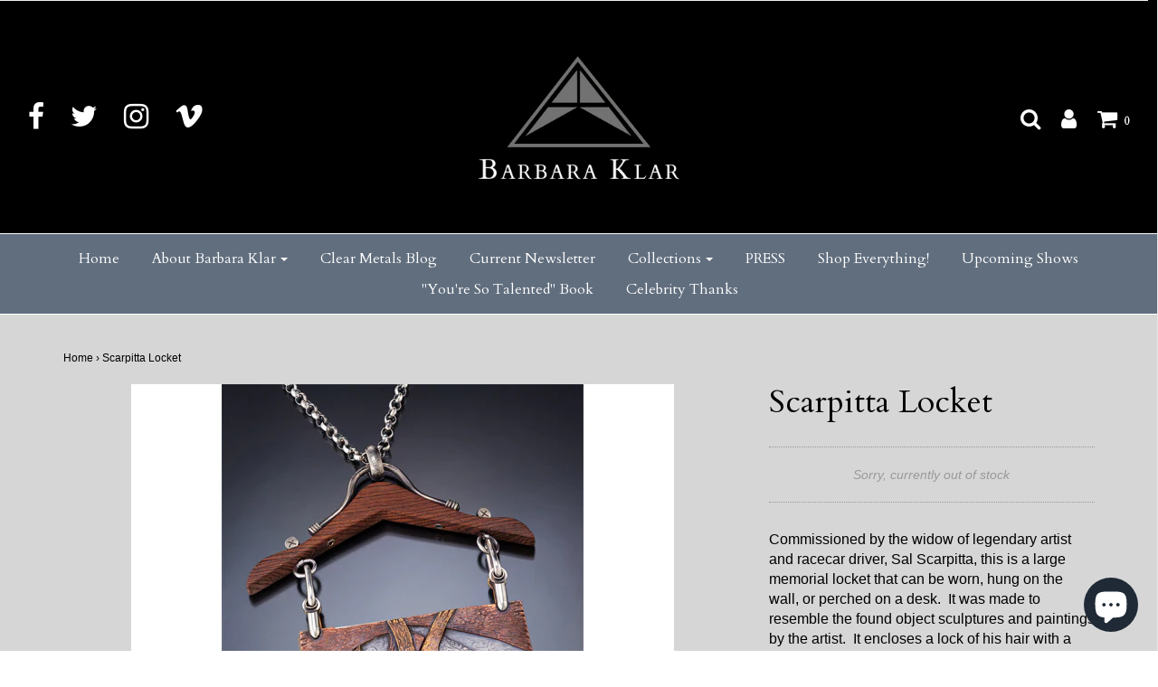

--- FILE ---
content_type: text/html; charset=utf-8
request_url: https://barbaraklar.com/products/scarpitta-locket
body_size: 21211
content:
<!DOCTYPE html>
<!--[if lt IE 7 ]><html class="no-js ie ie6" lang="en"> <![endif]-->
<!--[if IE 7 ]><html class="no-js ie ie7" lang="en"> <![endif]-->
<!--[if IE 8 ]><html class="no-js ie ie8" lang="en"> <![endif]-->
<!--[if (gte IE 9)|!(IE)]><!-->
<html class="no-js" lang="en">
<!--<![endif]-->

<head>

	<meta charset="utf-8">

	<!--[if lt IE 9]>
		<script src="//html5shim.googlecode.com/svn/trunk/html5.js"></script>
	<![endif]-->

	<title>
		Scarpitta Locket &ndash; Barbara Klar
	</title>

	<script type="text/javascript">
		document.documentElement.className = document.documentElement.className.replace('no-js', 'js');
	</script>

	
	<meta name="description" content="Commissioned by the widow of legendary artist and racecar driver, Sal Scarpitta, this is a large memorial locket that can be worn, hung on the wall, or perched on a desk.  It was made to resemble the found object sculptures and paintings by the artist.  It encloses a lock of his hair with a photo of the couple.  Measur">
	

	
		<meta name="viewport" content="width=device-width, initial-scale=1, maximum-scale=1, user-scalable=0" />
	

	<meta property="og:site_name" content="Barbara Klar">
<meta property="og:url" content="https://barbaraklar.com/products/scarpitta-locket">
<meta property="og:title" content="Scarpitta Locket">
<meta property="og:type" content="product">
<meta property="og:description" content="Commissioned by the widow of legendary artist and racecar driver, Sal Scarpitta, this is a large memorial locket that can be worn, hung on the wall, or perched on a desk.  It was made to resemble the found object sculptures and paintings by the artist.  It encloses a lock of his hair with a photo of the couple.  Measur"><meta property="og:price:amount" content="0.00">
  <meta property="og:price:currency" content="USD"><meta property="og:image" content="http://barbaraklar.com/cdn/shop/products/ScarpittaLocketfrontsq_1024x1024.jpg?v=1618242086"><meta property="og:image" content="http://barbaraklar.com/cdn/shop/products/ScarpittaLocketopensq_1024x1024.jpg?v=1618242086"><meta property="og:image" content="http://barbaraklar.com/cdn/shop/products/ScarpittaLocketBacksq_1024x1024.jpg?v=1618242086">
<meta property="og:image:secure_url" content="https://barbaraklar.com/cdn/shop/products/ScarpittaLocketfrontsq_1024x1024.jpg?v=1618242086"><meta property="og:image:secure_url" content="https://barbaraklar.com/cdn/shop/products/ScarpittaLocketopensq_1024x1024.jpg?v=1618242086"><meta property="og:image:secure_url" content="https://barbaraklar.com/cdn/shop/products/ScarpittaLocketBacksq_1024x1024.jpg?v=1618242086">

<meta name="twitter:site" content="@metalsgrrl">
<meta name="twitter:card" content="summary_large_image">
<meta name="twitter:title" content="Scarpitta Locket">
<meta name="twitter:description" content="Commissioned by the widow of legendary artist and racecar driver, Sal Scarpitta, this is a large memorial locket that can be worn, hung on the wall, or perched on a desk.  It was made to resemble the found object sculptures and paintings by the artist.  It encloses a lock of his hair with a photo of the couple.  Measur">

	<link rel="canonical" href="https://barbaraklar.com/products/scarpitta-locket" />

	<!-- CSS -->
	<link href="//barbaraklar.com/cdn/shop/t/5/assets/plugins.css?v=39948654776223803411714409975" rel="stylesheet" type="text/css" media="all" /> <link href="//barbaraklar.com/cdn/shop/t/5/assets/style.scss.css?v=88091025249725762141703094531" rel="stylesheet" type="text/css" media="all" />

	
		<link href="//fonts.googleapis.com/css?family=Cardo" rel="stylesheet" type="text/css" media="all" />

	




	
		<link rel="shortcut icon" href="//barbaraklar.com/cdn/shop/files/Clear-Metals-Barbara-Klar-favicon_32x32.png?v=1613183321" type="image/png">
	

	<link rel="sitemap" type="application/xml" title="Sitemap" href="/sitemap.xml" />

	<script>window.performance && window.performance.mark && window.performance.mark('shopify.content_for_header.start');</script><meta name="google-site-verification" content="nURF7wk_QaY9RBqLK3fINfr3_vPmV1e0hT91WYmFnu4">
<meta id="shopify-digital-wallet" name="shopify-digital-wallet" content="/28032678/digital_wallets/dialog">
<meta name="shopify-checkout-api-token" content="9e647dc8b0e601b3061f19d00458f15c">
<meta id="in-context-paypal-metadata" data-shop-id="28032678" data-venmo-supported="false" data-environment="production" data-locale="en_US" data-paypal-v4="true" data-currency="USD">
<link rel="alternate" type="application/json+oembed" href="https://barbaraklar.com/products/scarpitta-locket.oembed">
<script async="async" src="/checkouts/internal/preloads.js?locale=en-US"></script>
<link rel="preconnect" href="https://shop.app" crossorigin="anonymous">
<script async="async" src="https://shop.app/checkouts/internal/preloads.js?locale=en-US&shop_id=28032678" crossorigin="anonymous"></script>
<script id="apple-pay-shop-capabilities" type="application/json">{"shopId":28032678,"countryCode":"US","currencyCode":"USD","merchantCapabilities":["supports3DS"],"merchantId":"gid:\/\/shopify\/Shop\/28032678","merchantName":"Barbara Klar","requiredBillingContactFields":["postalAddress","email","phone"],"requiredShippingContactFields":["postalAddress","email","phone"],"shippingType":"shipping","supportedNetworks":["visa","masterCard","amex","discover","elo","jcb"],"total":{"type":"pending","label":"Barbara Klar","amount":"1.00"},"shopifyPaymentsEnabled":true,"supportsSubscriptions":true}</script>
<script id="shopify-features" type="application/json">{"accessToken":"9e647dc8b0e601b3061f19d00458f15c","betas":["rich-media-storefront-analytics"],"domain":"barbaraklar.com","predictiveSearch":true,"shopId":28032678,"locale":"en"}</script>
<script>var Shopify = Shopify || {};
Shopify.shop = "barbara-klar.myshopify.com";
Shopify.locale = "en";
Shopify.currency = {"active":"USD","rate":"1.0"};
Shopify.country = "US";
Shopify.theme = {"name":"Envy","id":12184354865,"schema_name":"Envy","schema_version":"17","theme_store_id":411,"role":"main"};
Shopify.theme.handle = "null";
Shopify.theme.style = {"id":null,"handle":null};
Shopify.cdnHost = "barbaraklar.com/cdn";
Shopify.routes = Shopify.routes || {};
Shopify.routes.root = "/";</script>
<script type="module">!function(o){(o.Shopify=o.Shopify||{}).modules=!0}(window);</script>
<script>!function(o){function n(){var o=[];function n(){o.push(Array.prototype.slice.apply(arguments))}return n.q=o,n}var t=o.Shopify=o.Shopify||{};t.loadFeatures=n(),t.autoloadFeatures=n()}(window);</script>
<script>
  window.ShopifyPay = window.ShopifyPay || {};
  window.ShopifyPay.apiHost = "shop.app\/pay";
  window.ShopifyPay.redirectState = null;
</script>
<script id="shop-js-analytics" type="application/json">{"pageType":"product"}</script>
<script defer="defer" async type="module" src="//barbaraklar.com/cdn/shopifycloud/shop-js/modules/v2/client.init-shop-cart-sync_BT-GjEfc.en.esm.js"></script>
<script defer="defer" async type="module" src="//barbaraklar.com/cdn/shopifycloud/shop-js/modules/v2/chunk.common_D58fp_Oc.esm.js"></script>
<script defer="defer" async type="module" src="//barbaraklar.com/cdn/shopifycloud/shop-js/modules/v2/chunk.modal_xMitdFEc.esm.js"></script>
<script type="module">
  await import("//barbaraklar.com/cdn/shopifycloud/shop-js/modules/v2/client.init-shop-cart-sync_BT-GjEfc.en.esm.js");
await import("//barbaraklar.com/cdn/shopifycloud/shop-js/modules/v2/chunk.common_D58fp_Oc.esm.js");
await import("//barbaraklar.com/cdn/shopifycloud/shop-js/modules/v2/chunk.modal_xMitdFEc.esm.js");

  window.Shopify.SignInWithShop?.initShopCartSync?.({"fedCMEnabled":true,"windoidEnabled":true});

</script>
<script>
  window.Shopify = window.Shopify || {};
  if (!window.Shopify.featureAssets) window.Shopify.featureAssets = {};
  window.Shopify.featureAssets['shop-js'] = {"shop-cart-sync":["modules/v2/client.shop-cart-sync_DZOKe7Ll.en.esm.js","modules/v2/chunk.common_D58fp_Oc.esm.js","modules/v2/chunk.modal_xMitdFEc.esm.js"],"init-fed-cm":["modules/v2/client.init-fed-cm_B6oLuCjv.en.esm.js","modules/v2/chunk.common_D58fp_Oc.esm.js","modules/v2/chunk.modal_xMitdFEc.esm.js"],"shop-cash-offers":["modules/v2/client.shop-cash-offers_D2sdYoxE.en.esm.js","modules/v2/chunk.common_D58fp_Oc.esm.js","modules/v2/chunk.modal_xMitdFEc.esm.js"],"shop-login-button":["modules/v2/client.shop-login-button_QeVjl5Y3.en.esm.js","modules/v2/chunk.common_D58fp_Oc.esm.js","modules/v2/chunk.modal_xMitdFEc.esm.js"],"pay-button":["modules/v2/client.pay-button_DXTOsIq6.en.esm.js","modules/v2/chunk.common_D58fp_Oc.esm.js","modules/v2/chunk.modal_xMitdFEc.esm.js"],"shop-button":["modules/v2/client.shop-button_DQZHx9pm.en.esm.js","modules/v2/chunk.common_D58fp_Oc.esm.js","modules/v2/chunk.modal_xMitdFEc.esm.js"],"avatar":["modules/v2/client.avatar_BTnouDA3.en.esm.js"],"init-windoid":["modules/v2/client.init-windoid_CR1B-cfM.en.esm.js","modules/v2/chunk.common_D58fp_Oc.esm.js","modules/v2/chunk.modal_xMitdFEc.esm.js"],"init-shop-for-new-customer-accounts":["modules/v2/client.init-shop-for-new-customer-accounts_C_vY_xzh.en.esm.js","modules/v2/client.shop-login-button_QeVjl5Y3.en.esm.js","modules/v2/chunk.common_D58fp_Oc.esm.js","modules/v2/chunk.modal_xMitdFEc.esm.js"],"init-shop-email-lookup-coordinator":["modules/v2/client.init-shop-email-lookup-coordinator_BI7n9ZSv.en.esm.js","modules/v2/chunk.common_D58fp_Oc.esm.js","modules/v2/chunk.modal_xMitdFEc.esm.js"],"init-shop-cart-sync":["modules/v2/client.init-shop-cart-sync_BT-GjEfc.en.esm.js","modules/v2/chunk.common_D58fp_Oc.esm.js","modules/v2/chunk.modal_xMitdFEc.esm.js"],"shop-toast-manager":["modules/v2/client.shop-toast-manager_DiYdP3xc.en.esm.js","modules/v2/chunk.common_D58fp_Oc.esm.js","modules/v2/chunk.modal_xMitdFEc.esm.js"],"init-customer-accounts":["modules/v2/client.init-customer-accounts_D9ZNqS-Q.en.esm.js","modules/v2/client.shop-login-button_QeVjl5Y3.en.esm.js","modules/v2/chunk.common_D58fp_Oc.esm.js","modules/v2/chunk.modal_xMitdFEc.esm.js"],"init-customer-accounts-sign-up":["modules/v2/client.init-customer-accounts-sign-up_iGw4briv.en.esm.js","modules/v2/client.shop-login-button_QeVjl5Y3.en.esm.js","modules/v2/chunk.common_D58fp_Oc.esm.js","modules/v2/chunk.modal_xMitdFEc.esm.js"],"shop-follow-button":["modules/v2/client.shop-follow-button_CqMgW2wH.en.esm.js","modules/v2/chunk.common_D58fp_Oc.esm.js","modules/v2/chunk.modal_xMitdFEc.esm.js"],"checkout-modal":["modules/v2/client.checkout-modal_xHeaAweL.en.esm.js","modules/v2/chunk.common_D58fp_Oc.esm.js","modules/v2/chunk.modal_xMitdFEc.esm.js"],"shop-login":["modules/v2/client.shop-login_D91U-Q7h.en.esm.js","modules/v2/chunk.common_D58fp_Oc.esm.js","modules/v2/chunk.modal_xMitdFEc.esm.js"],"lead-capture":["modules/v2/client.lead-capture_BJmE1dJe.en.esm.js","modules/v2/chunk.common_D58fp_Oc.esm.js","modules/v2/chunk.modal_xMitdFEc.esm.js"],"payment-terms":["modules/v2/client.payment-terms_Ci9AEqFq.en.esm.js","modules/v2/chunk.common_D58fp_Oc.esm.js","modules/v2/chunk.modal_xMitdFEc.esm.js"]};
</script>
<script>(function() {
  var isLoaded = false;
  function asyncLoad() {
    if (isLoaded) return;
    isLoaded = true;
    var urls = ["https:\/\/cloudsearch-1f874.kxcdn.com\/shopify.js?srp=\/a\/search\u0026filtersEnabled=1\u0026shop=barbara-klar.myshopify.com","https:\/\/chimpstatic.com\/mcjs-connected\/js\/users\/4370e18254f519ca5e46d3efb\/9ca86ac6752cd8e6dc9274373.js?shop=barbara-klar.myshopify.com"];
    for (var i = 0; i < urls.length; i++) {
      var s = document.createElement('script');
      s.type = 'text/javascript';
      s.async = true;
      s.src = urls[i];
      var x = document.getElementsByTagName('script')[0];
      x.parentNode.insertBefore(s, x);
    }
  };
  if(window.attachEvent) {
    window.attachEvent('onload', asyncLoad);
  } else {
    window.addEventListener('load', asyncLoad, false);
  }
})();</script>
<script id="__st">var __st={"a":28032678,"offset":-18000,"reqid":"ee4b6e2a-c02f-4e6e-bcaf-1c0f5e67d6ab-1769483747","pageurl":"barbaraklar.com\/products\/scarpitta-locket","u":"53bd2893376c","p":"product","rtyp":"product","rid":6559107514417};</script>
<script>window.ShopifyPaypalV4VisibilityTracking = true;</script>
<script id="captcha-bootstrap">!function(){'use strict';const t='contact',e='account',n='new_comment',o=[[t,t],['blogs',n],['comments',n],[t,'customer']],c=[[e,'customer_login'],[e,'guest_login'],[e,'recover_customer_password'],[e,'create_customer']],r=t=>t.map((([t,e])=>`form[action*='/${t}']:not([data-nocaptcha='true']) input[name='form_type'][value='${e}']`)).join(','),a=t=>()=>t?[...document.querySelectorAll(t)].map((t=>t.form)):[];function s(){const t=[...o],e=r(t);return a(e)}const i='password',u='form_key',d=['recaptcha-v3-token','g-recaptcha-response','h-captcha-response',i],f=()=>{try{return window.sessionStorage}catch{return}},m='__shopify_v',_=t=>t.elements[u];function p(t,e,n=!1){try{const o=window.sessionStorage,c=JSON.parse(o.getItem(e)),{data:r}=function(t){const{data:e,action:n}=t;return t[m]||n?{data:e,action:n}:{data:t,action:n}}(c);for(const[e,n]of Object.entries(r))t.elements[e]&&(t.elements[e].value=n);n&&o.removeItem(e)}catch(o){console.error('form repopulation failed',{error:o})}}const l='form_type',E='cptcha';function T(t){t.dataset[E]=!0}const w=window,h=w.document,L='Shopify',v='ce_forms',y='captcha';let A=!1;((t,e)=>{const n=(g='f06e6c50-85a8-45c8-87d0-21a2b65856fe',I='https://cdn.shopify.com/shopifycloud/storefront-forms-hcaptcha/ce_storefront_forms_captcha_hcaptcha.v1.5.2.iife.js',D={infoText:'Protected by hCaptcha',privacyText:'Privacy',termsText:'Terms'},(t,e,n)=>{const o=w[L][v],c=o.bindForm;if(c)return c(t,g,e,D).then(n);var r;o.q.push([[t,g,e,D],n]),r=I,A||(h.body.append(Object.assign(h.createElement('script'),{id:'captcha-provider',async:!0,src:r})),A=!0)});var g,I,D;w[L]=w[L]||{},w[L][v]=w[L][v]||{},w[L][v].q=[],w[L][y]=w[L][y]||{},w[L][y].protect=function(t,e){n(t,void 0,e),T(t)},Object.freeze(w[L][y]),function(t,e,n,w,h,L){const[v,y,A,g]=function(t,e,n){const i=e?o:[],u=t?c:[],d=[...i,...u],f=r(d),m=r(i),_=r(d.filter((([t,e])=>n.includes(e))));return[a(f),a(m),a(_),s()]}(w,h,L),I=t=>{const e=t.target;return e instanceof HTMLFormElement?e:e&&e.form},D=t=>v().includes(t);t.addEventListener('submit',(t=>{const e=I(t);if(!e)return;const n=D(e)&&!e.dataset.hcaptchaBound&&!e.dataset.recaptchaBound,o=_(e),c=g().includes(e)&&(!o||!o.value);(n||c)&&t.preventDefault(),c&&!n&&(function(t){try{if(!f())return;!function(t){const e=f();if(!e)return;const n=_(t);if(!n)return;const o=n.value;o&&e.removeItem(o)}(t);const e=Array.from(Array(32),(()=>Math.random().toString(36)[2])).join('');!function(t,e){_(t)||t.append(Object.assign(document.createElement('input'),{type:'hidden',name:u})),t.elements[u].value=e}(t,e),function(t,e){const n=f();if(!n)return;const o=[...t.querySelectorAll(`input[type='${i}']`)].map((({name:t})=>t)),c=[...d,...o],r={};for(const[a,s]of new FormData(t).entries())c.includes(a)||(r[a]=s);n.setItem(e,JSON.stringify({[m]:1,action:t.action,data:r}))}(t,e)}catch(e){console.error('failed to persist form',e)}}(e),e.submit())}));const S=(t,e)=>{t&&!t.dataset[E]&&(n(t,e.some((e=>e===t))),T(t))};for(const o of['focusin','change'])t.addEventListener(o,(t=>{const e=I(t);D(e)&&S(e,y())}));const B=e.get('form_key'),M=e.get(l),P=B&&M;t.addEventListener('DOMContentLoaded',(()=>{const t=y();if(P)for(const e of t)e.elements[l].value===M&&p(e,B);[...new Set([...A(),...v().filter((t=>'true'===t.dataset.shopifyCaptcha))])].forEach((e=>S(e,t)))}))}(h,new URLSearchParams(w.location.search),n,t,e,['guest_login'])})(!0,!0)}();</script>
<script integrity="sha256-4kQ18oKyAcykRKYeNunJcIwy7WH5gtpwJnB7kiuLZ1E=" data-source-attribution="shopify.loadfeatures" defer="defer" src="//barbaraklar.com/cdn/shopifycloud/storefront/assets/storefront/load_feature-a0a9edcb.js" crossorigin="anonymous"></script>
<script crossorigin="anonymous" defer="defer" src="//barbaraklar.com/cdn/shopifycloud/storefront/assets/shopify_pay/storefront-65b4c6d7.js?v=20250812"></script>
<script data-source-attribution="shopify.dynamic_checkout.dynamic.init">var Shopify=Shopify||{};Shopify.PaymentButton=Shopify.PaymentButton||{isStorefrontPortableWallets:!0,init:function(){window.Shopify.PaymentButton.init=function(){};var t=document.createElement("script");t.src="https://barbaraklar.com/cdn/shopifycloud/portable-wallets/latest/portable-wallets.en.js",t.type="module",document.head.appendChild(t)}};
</script>
<script data-source-attribution="shopify.dynamic_checkout.buyer_consent">
  function portableWalletsHideBuyerConsent(e){var t=document.getElementById("shopify-buyer-consent"),n=document.getElementById("shopify-subscription-policy-button");t&&n&&(t.classList.add("hidden"),t.setAttribute("aria-hidden","true"),n.removeEventListener("click",e))}function portableWalletsShowBuyerConsent(e){var t=document.getElementById("shopify-buyer-consent"),n=document.getElementById("shopify-subscription-policy-button");t&&n&&(t.classList.remove("hidden"),t.removeAttribute("aria-hidden"),n.addEventListener("click",e))}window.Shopify?.PaymentButton&&(window.Shopify.PaymentButton.hideBuyerConsent=portableWalletsHideBuyerConsent,window.Shopify.PaymentButton.showBuyerConsent=portableWalletsShowBuyerConsent);
</script>
<script data-source-attribution="shopify.dynamic_checkout.cart.bootstrap">document.addEventListener("DOMContentLoaded",(function(){function t(){return document.querySelector("shopify-accelerated-checkout-cart, shopify-accelerated-checkout")}if(t())Shopify.PaymentButton.init();else{new MutationObserver((function(e,n){t()&&(Shopify.PaymentButton.init(),n.disconnect())})).observe(document.body,{childList:!0,subtree:!0})}}));
</script>
<link id="shopify-accelerated-checkout-styles" rel="stylesheet" media="screen" href="https://barbaraklar.com/cdn/shopifycloud/portable-wallets/latest/accelerated-checkout-backwards-compat.css" crossorigin="anonymous">
<style id="shopify-accelerated-checkout-cart">
        #shopify-buyer-consent {
  margin-top: 1em;
  display: inline-block;
  width: 100%;
}

#shopify-buyer-consent.hidden {
  display: none;
}

#shopify-subscription-policy-button {
  background: none;
  border: none;
  padding: 0;
  text-decoration: underline;
  font-size: inherit;
  cursor: pointer;
}

#shopify-subscription-policy-button::before {
  box-shadow: none;
}

      </style>

<script>window.performance && window.performance.mark && window.performance.mark('shopify.content_for_header.end');</script>

	<script type="text/javascript">
	window.lazySizesConfig = window.lazySizesConfig || {};
	window.lazySizesConfig.rias = window.lazySizesConfig.rias || {};

	// configure available widths to replace with the {width} placeholder
	window.lazySizesConfig.rias.widths = [150, 300, 600, 900, 1200, 1500, 1800, 2100];
	</script>

	

	<script src="//barbaraklar.com/cdn/shop/t/5/assets/jquery-1.11.0.min.js?v=74721525869110791951520632615" type="text/javascript"></script>
	<script src="//barbaraklar.com/cdn/shop/t/5/assets/plugins.js?v=71121912855967828941520632616" type="text/javascript"></script>
	<script src="//barbaraklar.com/cdn/shop/t/5/assets/custom.js?v=23830138977577436091520632612" type="text/javascript"></script>
	<script src="//barbaraklar.com/cdn/shop/t/5/assets/sections.js?v=162115843200567022061522881786" type="text/javascript"></script>

<script src="https://cdn.shopify.com/extensions/e8878072-2f6b-4e89-8082-94b04320908d/inbox-1254/assets/inbox-chat-loader.js" type="text/javascript" defer="defer"></script>
<link href="https://monorail-edge.shopifysvc.com" rel="dns-prefetch">
<script>(function(){if ("sendBeacon" in navigator && "performance" in window) {try {var session_token_from_headers = performance.getEntriesByType('navigation')[0].serverTiming.find(x => x.name == '_s').description;} catch {var session_token_from_headers = undefined;}var session_cookie_matches = document.cookie.match(/_shopify_s=([^;]*)/);var session_token_from_cookie = session_cookie_matches && session_cookie_matches.length === 2 ? session_cookie_matches[1] : "";var session_token = session_token_from_headers || session_token_from_cookie || "";function handle_abandonment_event(e) {var entries = performance.getEntries().filter(function(entry) {return /monorail-edge.shopifysvc.com/.test(entry.name);});if (!window.abandonment_tracked && entries.length === 0) {window.abandonment_tracked = true;var currentMs = Date.now();var navigation_start = performance.timing.navigationStart;var payload = {shop_id: 28032678,url: window.location.href,navigation_start,duration: currentMs - navigation_start,session_token,page_type: "product"};window.navigator.sendBeacon("https://monorail-edge.shopifysvc.com/v1/produce", JSON.stringify({schema_id: "online_store_buyer_site_abandonment/1.1",payload: payload,metadata: {event_created_at_ms: currentMs,event_sent_at_ms: currentMs}}));}}window.addEventListener('pagehide', handle_abandonment_event);}}());</script>
<script id="web-pixels-manager-setup">(function e(e,d,r,n,o){if(void 0===o&&(o={}),!Boolean(null===(a=null===(i=window.Shopify)||void 0===i?void 0:i.analytics)||void 0===a?void 0:a.replayQueue)){var i,a;window.Shopify=window.Shopify||{};var t=window.Shopify;t.analytics=t.analytics||{};var s=t.analytics;s.replayQueue=[],s.publish=function(e,d,r){return s.replayQueue.push([e,d,r]),!0};try{self.performance.mark("wpm:start")}catch(e){}var l=function(){var e={modern:/Edge?\/(1{2}[4-9]|1[2-9]\d|[2-9]\d{2}|\d{4,})\.\d+(\.\d+|)|Firefox\/(1{2}[4-9]|1[2-9]\d|[2-9]\d{2}|\d{4,})\.\d+(\.\d+|)|Chrom(ium|e)\/(9{2}|\d{3,})\.\d+(\.\d+|)|(Maci|X1{2}).+ Version\/(15\.\d+|(1[6-9]|[2-9]\d|\d{3,})\.\d+)([,.]\d+|)( \(\w+\)|)( Mobile\/\w+|) Safari\/|Chrome.+OPR\/(9{2}|\d{3,})\.\d+\.\d+|(CPU[ +]OS|iPhone[ +]OS|CPU[ +]iPhone|CPU IPhone OS|CPU iPad OS)[ +]+(15[._]\d+|(1[6-9]|[2-9]\d|\d{3,})[._]\d+)([._]\d+|)|Android:?[ /-](13[3-9]|1[4-9]\d|[2-9]\d{2}|\d{4,})(\.\d+|)(\.\d+|)|Android.+Firefox\/(13[5-9]|1[4-9]\d|[2-9]\d{2}|\d{4,})\.\d+(\.\d+|)|Android.+Chrom(ium|e)\/(13[3-9]|1[4-9]\d|[2-9]\d{2}|\d{4,})\.\d+(\.\d+|)|SamsungBrowser\/([2-9]\d|\d{3,})\.\d+/,legacy:/Edge?\/(1[6-9]|[2-9]\d|\d{3,})\.\d+(\.\d+|)|Firefox\/(5[4-9]|[6-9]\d|\d{3,})\.\d+(\.\d+|)|Chrom(ium|e)\/(5[1-9]|[6-9]\d|\d{3,})\.\d+(\.\d+|)([\d.]+$|.*Safari\/(?![\d.]+ Edge\/[\d.]+$))|(Maci|X1{2}).+ Version\/(10\.\d+|(1[1-9]|[2-9]\d|\d{3,})\.\d+)([,.]\d+|)( \(\w+\)|)( Mobile\/\w+|) Safari\/|Chrome.+OPR\/(3[89]|[4-9]\d|\d{3,})\.\d+\.\d+|(CPU[ +]OS|iPhone[ +]OS|CPU[ +]iPhone|CPU IPhone OS|CPU iPad OS)[ +]+(10[._]\d+|(1[1-9]|[2-9]\d|\d{3,})[._]\d+)([._]\d+|)|Android:?[ /-](13[3-9]|1[4-9]\d|[2-9]\d{2}|\d{4,})(\.\d+|)(\.\d+|)|Mobile Safari.+OPR\/([89]\d|\d{3,})\.\d+\.\d+|Android.+Firefox\/(13[5-9]|1[4-9]\d|[2-9]\d{2}|\d{4,})\.\d+(\.\d+|)|Android.+Chrom(ium|e)\/(13[3-9]|1[4-9]\d|[2-9]\d{2}|\d{4,})\.\d+(\.\d+|)|Android.+(UC? ?Browser|UCWEB|U3)[ /]?(15\.([5-9]|\d{2,})|(1[6-9]|[2-9]\d|\d{3,})\.\d+)\.\d+|SamsungBrowser\/(5\.\d+|([6-9]|\d{2,})\.\d+)|Android.+MQ{2}Browser\/(14(\.(9|\d{2,})|)|(1[5-9]|[2-9]\d|\d{3,})(\.\d+|))(\.\d+|)|K[Aa][Ii]OS\/(3\.\d+|([4-9]|\d{2,})\.\d+)(\.\d+|)/},d=e.modern,r=e.legacy,n=navigator.userAgent;return n.match(d)?"modern":n.match(r)?"legacy":"unknown"}(),u="modern"===l?"modern":"legacy",c=(null!=n?n:{modern:"",legacy:""})[u],f=function(e){return[e.baseUrl,"/wpm","/b",e.hashVersion,"modern"===e.buildTarget?"m":"l",".js"].join("")}({baseUrl:d,hashVersion:r,buildTarget:u}),m=function(e){var d=e.version,r=e.bundleTarget,n=e.surface,o=e.pageUrl,i=e.monorailEndpoint;return{emit:function(e){var a=e.status,t=e.errorMsg,s=(new Date).getTime(),l=JSON.stringify({metadata:{event_sent_at_ms:s},events:[{schema_id:"web_pixels_manager_load/3.1",payload:{version:d,bundle_target:r,page_url:o,status:a,surface:n,error_msg:t},metadata:{event_created_at_ms:s}}]});if(!i)return console&&console.warn&&console.warn("[Web Pixels Manager] No Monorail endpoint provided, skipping logging."),!1;try{return self.navigator.sendBeacon.bind(self.navigator)(i,l)}catch(e){}var u=new XMLHttpRequest;try{return u.open("POST",i,!0),u.setRequestHeader("Content-Type","text/plain"),u.send(l),!0}catch(e){return console&&console.warn&&console.warn("[Web Pixels Manager] Got an unhandled error while logging to Monorail."),!1}}}}({version:r,bundleTarget:l,surface:e.surface,pageUrl:self.location.href,monorailEndpoint:e.monorailEndpoint});try{o.browserTarget=l,function(e){var d=e.src,r=e.async,n=void 0===r||r,o=e.onload,i=e.onerror,a=e.sri,t=e.scriptDataAttributes,s=void 0===t?{}:t,l=document.createElement("script"),u=document.querySelector("head"),c=document.querySelector("body");if(l.async=n,l.src=d,a&&(l.integrity=a,l.crossOrigin="anonymous"),s)for(var f in s)if(Object.prototype.hasOwnProperty.call(s,f))try{l.dataset[f]=s[f]}catch(e){}if(o&&l.addEventListener("load",o),i&&l.addEventListener("error",i),u)u.appendChild(l);else{if(!c)throw new Error("Did not find a head or body element to append the script");c.appendChild(l)}}({src:f,async:!0,onload:function(){if(!function(){var e,d;return Boolean(null===(d=null===(e=window.Shopify)||void 0===e?void 0:e.analytics)||void 0===d?void 0:d.initialized)}()){var d=window.webPixelsManager.init(e)||void 0;if(d){var r=window.Shopify.analytics;r.replayQueue.forEach((function(e){var r=e[0],n=e[1],o=e[2];d.publishCustomEvent(r,n,o)})),r.replayQueue=[],r.publish=d.publishCustomEvent,r.visitor=d.visitor,r.initialized=!0}}},onerror:function(){return m.emit({status:"failed",errorMsg:"".concat(f," has failed to load")})},sri:function(e){var d=/^sha384-[A-Za-z0-9+/=]+$/;return"string"==typeof e&&d.test(e)}(c)?c:"",scriptDataAttributes:o}),m.emit({status:"loading"})}catch(e){m.emit({status:"failed",errorMsg:(null==e?void 0:e.message)||"Unknown error"})}}})({shopId: 28032678,storefrontBaseUrl: "https://barbaraklar.com",extensionsBaseUrl: "https://extensions.shopifycdn.com/cdn/shopifycloud/web-pixels-manager",monorailEndpoint: "https://monorail-edge.shopifysvc.com/unstable/produce_batch",surface: "storefront-renderer",enabledBetaFlags: ["2dca8a86"],webPixelsConfigList: [{"id":"181272625","configuration":"{\"config\":\"{\\\"pixel_id\\\":\\\"GT-MR579HV\\\",\\\"target_country\\\":\\\"US\\\",\\\"gtag_events\\\":[{\\\"type\\\":\\\"purchase\\\",\\\"action_label\\\":\\\"MC-CVSSKEPXXT\\\"},{\\\"type\\\":\\\"page_view\\\",\\\"action_label\\\":\\\"MC-CVSSKEPXXT\\\"},{\\\"type\\\":\\\"view_item\\\",\\\"action_label\\\":\\\"MC-CVSSKEPXXT\\\"}],\\\"enable_monitoring_mode\\\":false}\"}","eventPayloadVersion":"v1","runtimeContext":"OPEN","scriptVersion":"b2a88bafab3e21179ed38636efcd8a93","type":"APP","apiClientId":1780363,"privacyPurposes":[],"dataSharingAdjustments":{"protectedCustomerApprovalScopes":["read_customer_address","read_customer_email","read_customer_name","read_customer_personal_data","read_customer_phone"]}},{"id":"22577201","configuration":"{\"tagID\":\"2613012432647\"}","eventPayloadVersion":"v1","runtimeContext":"STRICT","scriptVersion":"18031546ee651571ed29edbe71a3550b","type":"APP","apiClientId":3009811,"privacyPurposes":["ANALYTICS","MARKETING","SALE_OF_DATA"],"dataSharingAdjustments":{"protectedCustomerApprovalScopes":["read_customer_address","read_customer_email","read_customer_name","read_customer_personal_data","read_customer_phone"]}},{"id":"26902577","eventPayloadVersion":"v1","runtimeContext":"LAX","scriptVersion":"1","type":"CUSTOM","privacyPurposes":["MARKETING"],"name":"Meta pixel (migrated)"},{"id":"shopify-app-pixel","configuration":"{}","eventPayloadVersion":"v1","runtimeContext":"STRICT","scriptVersion":"0450","apiClientId":"shopify-pixel","type":"APP","privacyPurposes":["ANALYTICS","MARKETING"]},{"id":"shopify-custom-pixel","eventPayloadVersion":"v1","runtimeContext":"LAX","scriptVersion":"0450","apiClientId":"shopify-pixel","type":"CUSTOM","privacyPurposes":["ANALYTICS","MARKETING"]}],isMerchantRequest: false,initData: {"shop":{"name":"Barbara Klar","paymentSettings":{"currencyCode":"USD"},"myshopifyDomain":"barbara-klar.myshopify.com","countryCode":"US","storefrontUrl":"https:\/\/barbaraklar.com"},"customer":null,"cart":null,"checkout":null,"productVariants":[{"price":{"amount":0.0,"currencyCode":"USD"},"product":{"title":"Scarpitta Locket","vendor":"Barbara Klar","id":"6559107514417","untranslatedTitle":"Scarpitta Locket","url":"\/products\/scarpitta-locket","type":"Necklace"},"id":"39295238668337","image":{"src":"\/\/barbaraklar.com\/cdn\/shop\/products\/ScarpittaLocketfrontsq.jpg?v=1618242086"},"sku":"","title":"Default Title","untranslatedTitle":"Default Title"}],"purchasingCompany":null},},"https://barbaraklar.com/cdn","fcfee988w5aeb613cpc8e4bc33m6693e112",{"modern":"","legacy":""},{"shopId":"28032678","storefrontBaseUrl":"https:\/\/barbaraklar.com","extensionBaseUrl":"https:\/\/extensions.shopifycdn.com\/cdn\/shopifycloud\/web-pixels-manager","surface":"storefront-renderer","enabledBetaFlags":"[\"2dca8a86\"]","isMerchantRequest":"false","hashVersion":"fcfee988w5aeb613cpc8e4bc33m6693e112","publish":"custom","events":"[[\"page_viewed\",{}],[\"product_viewed\",{\"productVariant\":{\"price\":{\"amount\":0.0,\"currencyCode\":\"USD\"},\"product\":{\"title\":\"Scarpitta Locket\",\"vendor\":\"Barbara Klar\",\"id\":\"6559107514417\",\"untranslatedTitle\":\"Scarpitta Locket\",\"url\":\"\/products\/scarpitta-locket\",\"type\":\"Necklace\"},\"id\":\"39295238668337\",\"image\":{\"src\":\"\/\/barbaraklar.com\/cdn\/shop\/products\/ScarpittaLocketfrontsq.jpg?v=1618242086\"},\"sku\":\"\",\"title\":\"Default Title\",\"untranslatedTitle\":\"Default Title\"}}]]"});</script><script>
  window.ShopifyAnalytics = window.ShopifyAnalytics || {};
  window.ShopifyAnalytics.meta = window.ShopifyAnalytics.meta || {};
  window.ShopifyAnalytics.meta.currency = 'USD';
  var meta = {"product":{"id":6559107514417,"gid":"gid:\/\/shopify\/Product\/6559107514417","vendor":"Barbara Klar","type":"Necklace","handle":"scarpitta-locket","variants":[{"id":39295238668337,"price":0,"name":"Scarpitta Locket","public_title":null,"sku":""}],"remote":false},"page":{"pageType":"product","resourceType":"product","resourceId":6559107514417,"requestId":"ee4b6e2a-c02f-4e6e-bcaf-1c0f5e67d6ab-1769483747"}};
  for (var attr in meta) {
    window.ShopifyAnalytics.meta[attr] = meta[attr];
  }
</script>
<script class="analytics">
  (function () {
    var customDocumentWrite = function(content) {
      var jquery = null;

      if (window.jQuery) {
        jquery = window.jQuery;
      } else if (window.Checkout && window.Checkout.$) {
        jquery = window.Checkout.$;
      }

      if (jquery) {
        jquery('body').append(content);
      }
    };

    var hasLoggedConversion = function(token) {
      if (token) {
        return document.cookie.indexOf('loggedConversion=' + token) !== -1;
      }
      return false;
    }

    var setCookieIfConversion = function(token) {
      if (token) {
        var twoMonthsFromNow = new Date(Date.now());
        twoMonthsFromNow.setMonth(twoMonthsFromNow.getMonth() + 2);

        document.cookie = 'loggedConversion=' + token + '; expires=' + twoMonthsFromNow;
      }
    }

    var trekkie = window.ShopifyAnalytics.lib = window.trekkie = window.trekkie || [];
    if (trekkie.integrations) {
      return;
    }
    trekkie.methods = [
      'identify',
      'page',
      'ready',
      'track',
      'trackForm',
      'trackLink'
    ];
    trekkie.factory = function(method) {
      return function() {
        var args = Array.prototype.slice.call(arguments);
        args.unshift(method);
        trekkie.push(args);
        return trekkie;
      };
    };
    for (var i = 0; i < trekkie.methods.length; i++) {
      var key = trekkie.methods[i];
      trekkie[key] = trekkie.factory(key);
    }
    trekkie.load = function(config) {
      trekkie.config = config || {};
      trekkie.config.initialDocumentCookie = document.cookie;
      var first = document.getElementsByTagName('script')[0];
      var script = document.createElement('script');
      script.type = 'text/javascript';
      script.onerror = function(e) {
        var scriptFallback = document.createElement('script');
        scriptFallback.type = 'text/javascript';
        scriptFallback.onerror = function(error) {
                var Monorail = {
      produce: function produce(monorailDomain, schemaId, payload) {
        var currentMs = new Date().getTime();
        var event = {
          schema_id: schemaId,
          payload: payload,
          metadata: {
            event_created_at_ms: currentMs,
            event_sent_at_ms: currentMs
          }
        };
        return Monorail.sendRequest("https://" + monorailDomain + "/v1/produce", JSON.stringify(event));
      },
      sendRequest: function sendRequest(endpointUrl, payload) {
        // Try the sendBeacon API
        if (window && window.navigator && typeof window.navigator.sendBeacon === 'function' && typeof window.Blob === 'function' && !Monorail.isIos12()) {
          var blobData = new window.Blob([payload], {
            type: 'text/plain'
          });

          if (window.navigator.sendBeacon(endpointUrl, blobData)) {
            return true;
          } // sendBeacon was not successful

        } // XHR beacon

        var xhr = new XMLHttpRequest();

        try {
          xhr.open('POST', endpointUrl);
          xhr.setRequestHeader('Content-Type', 'text/plain');
          xhr.send(payload);
        } catch (e) {
          console.log(e);
        }

        return false;
      },
      isIos12: function isIos12() {
        return window.navigator.userAgent.lastIndexOf('iPhone; CPU iPhone OS 12_') !== -1 || window.navigator.userAgent.lastIndexOf('iPad; CPU OS 12_') !== -1;
      }
    };
    Monorail.produce('monorail-edge.shopifysvc.com',
      'trekkie_storefront_load_errors/1.1',
      {shop_id: 28032678,
      theme_id: 12184354865,
      app_name: "storefront",
      context_url: window.location.href,
      source_url: "//barbaraklar.com/cdn/s/trekkie.storefront.a804e9514e4efded663580eddd6991fcc12b5451.min.js"});

        };
        scriptFallback.async = true;
        scriptFallback.src = '//barbaraklar.com/cdn/s/trekkie.storefront.a804e9514e4efded663580eddd6991fcc12b5451.min.js';
        first.parentNode.insertBefore(scriptFallback, first);
      };
      script.async = true;
      script.src = '//barbaraklar.com/cdn/s/trekkie.storefront.a804e9514e4efded663580eddd6991fcc12b5451.min.js';
      first.parentNode.insertBefore(script, first);
    };
    trekkie.load(
      {"Trekkie":{"appName":"storefront","development":false,"defaultAttributes":{"shopId":28032678,"isMerchantRequest":null,"themeId":12184354865,"themeCityHash":"5183834557264886452","contentLanguage":"en","currency":"USD","eventMetadataId":"3938245b-a057-4ebd-a4bb-7234b7f9854c"},"isServerSideCookieWritingEnabled":true,"monorailRegion":"shop_domain","enabledBetaFlags":["65f19447"]},"Session Attribution":{},"S2S":{"facebookCapiEnabled":false,"source":"trekkie-storefront-renderer","apiClientId":580111}}
    );

    var loaded = false;
    trekkie.ready(function() {
      if (loaded) return;
      loaded = true;

      window.ShopifyAnalytics.lib = window.trekkie;

      var originalDocumentWrite = document.write;
      document.write = customDocumentWrite;
      try { window.ShopifyAnalytics.merchantGoogleAnalytics.call(this); } catch(error) {};
      document.write = originalDocumentWrite;

      window.ShopifyAnalytics.lib.page(null,{"pageType":"product","resourceType":"product","resourceId":6559107514417,"requestId":"ee4b6e2a-c02f-4e6e-bcaf-1c0f5e67d6ab-1769483747","shopifyEmitted":true});

      var match = window.location.pathname.match(/checkouts\/(.+)\/(thank_you|post_purchase)/)
      var token = match? match[1]: undefined;
      if (!hasLoggedConversion(token)) {
        setCookieIfConversion(token);
        window.ShopifyAnalytics.lib.track("Viewed Product",{"currency":"USD","variantId":39295238668337,"productId":6559107514417,"productGid":"gid:\/\/shopify\/Product\/6559107514417","name":"Scarpitta Locket","price":"0.00","sku":"","brand":"Barbara Klar","variant":null,"category":"Necklace","nonInteraction":true,"remote":false},undefined,undefined,{"shopifyEmitted":true});
      window.ShopifyAnalytics.lib.track("monorail:\/\/trekkie_storefront_viewed_product\/1.1",{"currency":"USD","variantId":39295238668337,"productId":6559107514417,"productGid":"gid:\/\/shopify\/Product\/6559107514417","name":"Scarpitta Locket","price":"0.00","sku":"","brand":"Barbara Klar","variant":null,"category":"Necklace","nonInteraction":true,"remote":false,"referer":"https:\/\/barbaraklar.com\/products\/scarpitta-locket"});
      }
    });


        var eventsListenerScript = document.createElement('script');
        eventsListenerScript.async = true;
        eventsListenerScript.src = "//barbaraklar.com/cdn/shopifycloud/storefront/assets/shop_events_listener-3da45d37.js";
        document.getElementsByTagName('head')[0].appendChild(eventsListenerScript);

})();</script>
<script
  defer
  src="https://barbaraklar.com/cdn/shopifycloud/perf-kit/shopify-perf-kit-3.0.4.min.js"
  data-application="storefront-renderer"
  data-shop-id="28032678"
  data-render-region="gcp-us-east1"
  data-page-type="product"
  data-theme-instance-id="12184354865"
  data-theme-name="Envy"
  data-theme-version="17"
  data-monorail-region="shop_domain"
  data-resource-timing-sampling-rate="10"
  data-shs="true"
  data-shs-beacon="true"
  data-shs-export-with-fetch="true"
  data-shs-logs-sample-rate="1"
  data-shs-beacon-endpoint="https://barbaraklar.com/api/collect"
></script>
</head>

<body id="scarpitta-locket" class="template-product flexbox-wrapper">

    
	<div id="cartSlideoutWrapper" class="envy-shopping-right slideout-panel-hidden">

		<a href="#sidr" class="slide-menu sidr-close-icon cart-menu-close"><i class="fa fa-times" aria-hidden="true"></i></a>

		<div>
			<h4><span class="cart-item-count item-count">0</span></h4>
			<span class="cart-item-count-text">items in your cart</span>	
		</div>
		
		<div>
			<h4><span class="cart-item-price" id="cart-price"><span class="money">$0.00</span></span></h4>
			<span class="cart-item-price-text">total cart value</span>
		</div>
		
		<div class="slide-checkout-buttons">
			<a href="/cart" class="btn btn-success">Your Cart</a><br />
			<a href="#sidr" class="btn btn-default cart-menu-close">Continue Shopping</a><br />
		</div>
	
</div>
    

	<div id="main-body">

		<div id="slideout-overlay"></div>

		<div id="shopify-section-announcement-bar" class="shopify-section">

  




</div>
		<div id="shopify-section-header" class="shopify-section"><style>
  .site-header__logo-image img {
	  max-width: 230px!important;
	  margin: 0 auto;
  }

  #main-navigation-wrapper{
    padding: 10px 0;
  }

  
      #site-title{
        padding: 20px;
      }

    

</style>







<div data-section-id="header" data-section-type="header-section">

<nav id="menu" class="mobile-menu--wrapper slideout-panel-hidden">

  

<script type="application/json" id="mobile-menu-data">
{
    
        
        "home": {
            "level": 0,
            "url": "/",
            "title": "Home",
            "links": [
                
            ]
        }
        
    
        ,
        "about-barbara-klar": {
            "level": 0,
            "url": "/pages/about-barbara-klar",
            "title": "About Barbara Klar",
            "links": [
                
                    "about-barbara-klar--testimonials",
                
                    "about-barbara-klar--celebrity-thanks",
                
                    "about-barbara-klar--studio-gallery"
                
            ]
        }
        
        , "about-barbara-klar--testimonials": {
            "level": 1,
            "url": "/pages/testimonials-1",
            "title": "Testimonials",
            "links": [
                
            ]
        }
        
        
        , "about-barbara-klar--celebrity-thanks": {
            "level": 1,
            "url": "/pages/celebrity-thanks",
            "title": "Celebrity Thanks",
            "links": [
                
            ]
        }
        
        
        , "about-barbara-klar--studio-gallery": {
            "level": 1,
            "url": "/pages/studio-gallery",
            "title": "Studio Gallery",
            "links": [
                
            ]
        }
        
        
    
        ,
        "clear-metals-blog": {
            "level": 0,
            "url": "https://draft.blogger.com/u/1/blog/post/edit/63752155547785207/3471113277699536548",
            "title": "Clear Metals Blog",
            "links": [
                
            ]
        }
        
    
        ,
        "current-newsletter": {
            "level": 0,
            "url": "https://mailchi.mp/clearmetals/alittlediversion25-14191502",
            "title": "Current Newsletter",
            "links": [
                
            ]
        }
        
    
        ,
        "collections": {
            "level": 0,
            "url": "/collections/guggenheim-moonunitcollection/Moon-Unit-Zappo+Guggenheim-Building+Silver-necklace+Space-age+earrings+bracelet",
            "title": "Collections",
            "links": [
                
                    "collections--bracelets",
                
                    "collections--charmed-necklaces",
                
                    "collections--charms",
                
                    "collections--commissions",
                
                    "collections--commitment-bands",
                
                    "collections--earrings",
                
                    "collections--egyptian-collection",
                
                    "collections--fobs-and-chains",
                
                    "collections--fordite",
                
                    "collections--gift-items",
                
                    "collections--guggenheim-moon-unit-collection",
                
                    "collections--hot-off-the-bench-recently-added",
                
                    "collections--lockets",
                
                    "collections--necklaces",
                
                    "collections--objets-dart",
                
                    "collections--one-of-a-kind",
                
                    "collections--pins",
                
                    "collections--pirate-collection",
                
                    "collections--statement-rings",
                
                    "collections--symbolic-jewelry"
                
            ]
        }
        
        , "collections--bracelets": {
            "level": 1,
            "url": "/collections/bracelets",
            "title": "Bracelets",
            "links": [
                
            ]
        }
        
        
        , "collections--charmed-necklaces": {
            "level": 1,
            "url": "/collections/charmed-necklaces",
            "title": "Charmed Necklaces",
            "links": [
                
            ]
        }
        
        
        , "collections--charms": {
            "level": 1,
            "url": "/collections/charms",
            "title": "Charms",
            "links": [
                
            ]
        }
        
        
        , "collections--commissions": {
            "level": 1,
            "url": "/collections/commissions/jewelry+one-of-a-kind+special-order+commissions",
            "title": "Commissions",
            "links": [
                
            ]
        }
        
        
        , "collections--commitment-bands": {
            "level": 1,
            "url": "/collections/commitment-bands",
            "title": "Commitment Bands",
            "links": [
                
            ]
        }
        
        
        , "collections--earrings": {
            "level": 1,
            "url": "/collections/earrings",
            "title": "Earrings",
            "links": [
                
            ]
        }
        
        
        , "collections--egyptian-collection": {
            "level": 1,
            "url": "/collections/egyption-collection",
            "title": "Egyptian Collection",
            "links": [
                
            ]
        }
        
        
        , "collections--fobs-and-chains": {
            "level": 1,
            "url": "/collections/fobs-and-chains",
            "title": "Fobs and Chains",
            "links": [
                
            ]
        }
        
        
        , "collections--fordite": {
            "level": 1,
            "url": "/collections/fordite",
            "title": "Fordite",
            "links": [
                
            ]
        }
        
        
        , "collections--gift-items": {
            "level": 1,
            "url": "/collections/gift-items",
            "title": "Gift Items",
            "links": [
                
            ]
        }
        
        
        , "collections--guggenheim-moon-unit-collection": {
            "level": 1,
            "url": "/collections/guggenheim-moonunitcollection/sterling-silver",
            "title": "Guggenheim Moon Unit Collection",
            "links": [
                
            ]
        }
        
        
        , "collections--hot-off-the-bench-recently-added": {
            "level": 1,
            "url": "/collections/hot-off-the-bench-recently-add/hot-off-the-bench+all-products+featured+new-jewelry+hand-made-jewelry+newly-added+hot-off-the-bench+products-A-Z",
            "title": "Hot off the Bench (recently added)",
            "links": [
                
            ]
        }
        
        
        , "collections--lockets": {
            "level": 1,
            "url": "/collections/lockets",
            "title": "Lockets",
            "links": [
                
            ]
        }
        
        
        , "collections--necklaces": {
            "level": 1,
            "url": "/collections/necklaces",
            "title": "Necklaces",
            "links": [
                
            ]
        }
        
        
        , "collections--objets-dart": {
            "level": 1,
            "url": "/collections/objets-dart/one-of-a-kind+tabletop-jewelry+art-to-wear",
            "title": "Objets d&#39;Art",
            "links": [
                
            ]
        }
        
        
        , "collections--one-of-a-kind": {
            "level": 1,
            "url": "/collections/one-of-a-kind",
            "title": "One-Of-A-Kind",
            "links": [
                
            ]
        }
        
        
        , "collections--pins": {
            "level": 1,
            "url": "https://barbaraklar.com/collections/pins",
            "title": "Pins",
            "links": [
                
            ]
        }
        
        
        , "collections--pirate-collection": {
            "level": 1,
            "url": "/collections/pirate-collection",
            "title": "Pirate Collection",
            "links": [
                
            ]
        }
        
        
        , "collections--statement-rings": {
            "level": 1,
            "url": "/collections/statement-rings-1/large-rings+big-ring+rings",
            "title": "Statement Rings",
            "links": [
                
            ]
        }
        
        
        , "collections--symbolic-jewelry": {
            "level": 1,
            "url": "/collections/symbolic-jewelry/all-products+symbolic-jewelry+featured+products-A-Z+peace-signs+crosses+Stars-of-David+Arrowheads+symbolic+symbolic-jewelry",
            "title": "Symbolic Jewelry",
            "links": [
                
            ]
        }
        
        
    
        ,
        "press": {
            "level": 0,
            "url": "https://barbaraklar.com/pages/press",
            "title": "PRESS",
            "links": [
                
            ]
        }
        
    
        ,
        "shop-everything": {
            "level": 0,
            "url": "/collections/all",
            "title": "Shop Everything!",
            "links": [
                
            ]
        }
        
    
        ,
        "upcoming-shows": {
            "level": 0,
            "url": "https://barbaraklar.com/pages/upcoming-shows",
            "title": "Upcoming Shows",
            "links": [
                
            ]
        }
        
    
        ,
        "youre-so-talented-book": {
            "level": 0,
            "url": "https://barbaraklar.com/products/youre-so-talented-paperback",
            "title": "&quot;You&#39;re So Talented&quot; Book",
            "links": [
                
            ]
        }
        
    
        ,
        "celebrity-thanks": {
            "level": 0,
            "url": "/pages/celebrity-thanks",
            "title": "Celebrity Thanks",
            "links": [
                
            ]
        }
        
    
}
</script>

<ul class="mobile-menu mobile-menu-main" id="mobile-menu--main-menu">
  <a href="#sidr" class="slide-menu sidr-close-icon mobile-menu-close"><i class="fa fa-times" aria-hidden="true"></i></a>


  <li class="mobile-search">
    <form id="search" action="/search">
    <div id="search-wrapper">
      <input id="search_text" name="q" type="text" size="20" onblur="if(this.value=='')this.value=this.defaultValue;" onfocus="if(this.value==this.defaultValue)this.value='';" value="Search"/>
    </div>
    </form>
  </li>


  
    <li>
      <a href="/">Home</a>
      
    </li>
  
    <li>
      <a href="/pages/about-barbara-klar">About Barbara Klar</a>
      
        <a href="#" class="mobile-menu-sub mobile-menu-right mobile-menu-link" data-link="about-barbara-klar">
          <i class="fa fa-chevron-right" aria-hidden="true"></i>
        </a>
      
    </li>
  
    <li>
      <a href="https://draft.blogger.com/u/1/blog/post/edit/63752155547785207/3471113277699536548">Clear Metals Blog</a>
      
    </li>
  
    <li>
      <a href="https://mailchi.mp/clearmetals/alittlediversion25-14191502">Current Newsletter</a>
      
    </li>
  
    <li>
      <a href="/collections/guggenheim-moonunitcollection/Moon-Unit-Zappo+Guggenheim-Building+Silver-necklace+Space-age+earrings+bracelet">Collections</a>
      
        <a href="#" class="mobile-menu-sub mobile-menu-right mobile-menu-link" data-link="collections">
          <i class="fa fa-chevron-right" aria-hidden="true"></i>
        </a>
      
    </li>
  
    <li>
      <a href="https://barbaraklar.com/pages/press">PRESS</a>
      
    </li>
  
    <li>
      <a href="/collections/all">Shop Everything!</a>
      
    </li>
  
    <li>
      <a href="https://barbaraklar.com/pages/upcoming-shows">Upcoming Shows</a>
      
    </li>
  
    <li>
      <a href="https://barbaraklar.com/products/youre-so-talented-paperback">&quot;You&#39;re So Talented&quot; Book</a>
      
    </li>
  
    <li>
      <a href="/pages/celebrity-thanks">Celebrity Thanks</a>
      
    </li>
  

  
    
      <li class="mobile-customer-link"><a href="/account/login" id="customer_login_link">Log in</a></li>
      
        <li class="mobile-customer-link"><a href="/account/register" id="customer_register_link">Create Account</a></li>
      
    
  

  
</ul>

<ul class="mobile-menu mobile-menu-child mobile-menu-hidden" id="mobile-menu">
    <a href="#sidr" class="slide-menu sidr-close-icon mobile-menu-close"><i class="fa fa-times" aria-hidden="true"></i></a>
    <li aria-haspopup="true">
        <a href="#" class="mobile-menu-back mobile-menu-link">
            <i class="fa fa-chevron-left" aria-hidden="true"></i>
            <div class="mobile-menu-title"></div>
        </a>
    </li>
</ul>

<ul class="mobile-menu mobile-menu-grandchild mobile-menu-hidden" id="mobile-submenu">
    <a href="#sidr" class="slide-menu sidr-close-icon mobile-menu-close"><i class="fa fa-times" aria-hidden="true"></i></a>
    <li aria-haspopup="true">
        <a href="#" class="mobile-menu-back mobile-menu-link">
            <i class="fa fa-chevron-left" aria-hidden="true"></i>
            <div class="mobile-menu-title"></div>
        </a>
    </li>
</ul>


	
</nav>



<div class="container visible-xs mobile-social-icons">
  <div class="row">

    <div class="mobile-social-icons-list">
      

<ul id="sm-icons" class="clearfix">

	
		<li id="sm-facebook"><a href="https://www.facebook.com/clearmetals/"><i class="fa fa-facebook fa-2x"></i></a></li>
	

	
		<li id="sm-twitter"><a href="https://twitter.com/metalsgrrl"><i class="fa fa-twitter fa-2x"></i></a></li>
	

	
		<li id="sm-instagram"><a href="https://www.instagram.com/barbaraklar/"><i class="fa fa-instagram fa-2x"></i></a></li>
	

	

	
		<li id="sm-vimeo"><a href="https://vimeo.com/user43622874"><i class="fa fa-vimeo fa-2x"></i></a></li>
	

	

	

	

	

	

	

	

</ul>



    </div>

  </div>
</div>


<div class="container visible-xs mobile-header-wrap">
	<div class="row mobile-header--wrapper">
		<div class="col-xs-2 mobile-header-wrap--icons">
			<a href="#menu" class="slide-menu slide-menu-mobile">
				<i id="iconAnim" class="fa fa-bars fa-2x"></i>
			</a>
		</div>

		<div class="col-xs-8 mobile-header-wrap--icons">
			<div class="site-header__logo h1" id="site-title" itemscope itemtype="http://schema.org/Organization">
				
	
		<a href="/" itemprop="url" class="site-header__logo-image">
			
			






<noscript>
    <img
        class=""
        src="//barbaraklar.com/cdn/shop/files/Clear-Metals-Barbara-Klar-logo-gray-white-header-2_1000x1000.png?v=1613169935"
        data-sizes="auto"
        
        itemprop="logo"
    />
</noscript>

<img
    class="lazyload "
    src="//barbaraklar.com/cdn/shop/files/Clear-Metals-Barbara-Klar-logo-gray-white-header-2_150x.png?v=1613169935"
    data-src="//barbaraklar.com/cdn/shop/files/Clear-Metals-Barbara-Klar-logo-gray-white-header-2_{width}x.png?v=1613169935"
    data-sizes="auto"
    data-aspectratio="1.2941176470588236"
    
    itemprop="logo"
/>

		</a>
	

			</div>
		</div>

		<div class="col-xs-2 mobile-header-wrap--icons mobile-header-right">
			<a href="/cart" class="slide-menu slide-menu-cart">
				<i class="fa fa-shopping-cart fa-2x"></i>
			</a>
		</div>
	</div>
</div>

<header id="site-header" class="clearfix custom-font hidden-xs">
  
    


<div id="top-search-wrapper" class="col-sm-12 col-md-12 col-lg-12">
		<div class="top-search">
			<form id="search-page-form" action="/search">
				<div id="search-wrapper">
					<input type="hidden" name="type" value="article,product,page," />
					<input id="search_text" name="q" type="text" size="20" placeholder="Search..."/>
					<div class="search_bar--controls">
						<input id="search_submit" type="submit" border="0" value="&#xf002;" />
						<a href="#" class="search-show" title="Search">
							<i class="fa fa-times fa-2x"></i>
						</a>
					</div>
				</div>
			</form>
		</div>
</div>
  

  <div class="container-fluid">
    <div class="row row--table--desktop">

      

              <div class="logo-placement-within-wrapper">

                <div class="col-md-4 col-sm-12 logo-placement-within-wrapper--indiv">
                  <nav class="navbar" role="navigation" aria-label="Secondary">
                    
                      
                        <div class="header-social-links header-social-links--left">
                          

<ul id="sm-icons" class="clearfix">

	
		<li id="sm-facebook"><a href="https://www.facebook.com/clearmetals/"><i class="fa fa-facebook fa-2x"></i></a></li>
	

	
		<li id="sm-twitter"><a href="https://twitter.com/metalsgrrl"><i class="fa fa-twitter fa-2x"></i></a></li>
	

	
		<li id="sm-instagram"><a href="https://www.instagram.com/barbaraklar/"><i class="fa fa-instagram fa-2x"></i></a></li>
	

	

	
		<li id="sm-vimeo"><a href="https://vimeo.com/user43622874"><i class="fa fa-vimeo fa-2x"></i></a></li>
	

	

	

	

	

	

	

	

</ul>



                        </div>
                      
                    
                  </nav>
                </div>

                <div class="col-md-4 col-sm-12 logo-placement-within-wrapper--indiv">
              		  <div class="site-header__logo h1" id="site-title" itemscope itemtype="http://schema.org/Organization">
              		      
	
		<a href="/" itemprop="url" class="site-header__logo-image">
			
			






<noscript>
    <img
        class=""
        src="//barbaraklar.com/cdn/shop/files/Clear-Metals-Barbara-Klar-logo-gray-white-header-2_1000x1000.png?v=1613169935"
        data-sizes="auto"
        
        itemprop="logo"
    />
</noscript>

<img
    class="lazyload "
    src="//barbaraklar.com/cdn/shop/files/Clear-Metals-Barbara-Klar-logo-gray-white-header-2_150x.png?v=1613169935"
    data-src="//barbaraklar.com/cdn/shop/files/Clear-Metals-Barbara-Klar-logo-gray-white-header-2_{width}x.png?v=1613169935"
    data-sizes="auto"
    data-aspectratio="1.2941176470588236"
    
    itemprop="logo"
/>

		</a>
	

              		  </div>
              	</div>

                <div class="col-md-4 col-sm-12 logo-placement-within-wrapper--indiv">
                  <div id="cart-brief">
                    
                    <ul class="cart-link">
                      
                      
                          <li>
                              <a href="#" class="search-show " title="Search">
                                  <i class="fa fa-search fa-2x"></i>
                              </a>
                          </li>
                      
                      
                          
                              <li>
                                  <a href="/account/login" title="Log in">
                                      <i class="fa fa-user fa-2x"></i>
                                  </a>
                              </li>
                          
                      
                      <li>
                          <a href="/cart" class="custom-font slide-menu slide-menu-cart" title="Your Cart">
                              <i class="fa fa-shopping-cart fa-2x"></i>
                              <span class="cart-item-count-header">0</span>
                          </a>
                      </li>
                  </ul>
              	</div>
              </div>
            </div>

            

  		</div>

  	</div>
  </div>

	</header>

	<div class="container-fluid" id="page-layout">

    

    	

      
    		
        <div class="row hidden-xs">
          <div class="main-navigation-wrapper-main">
            <div id="main-navigation-wrapper" class="custom-font">
              <ul class="nav nav-pills">


  

    <li >
      <a href="/">Home</a>
    </li>

  



  
    <li class="dropdown" aria-haspopup="true">
      <a class="dropdown-envy-toggle" data-delay="200" href="/pages/about-barbara-klar">
        <span class="nav-label">About Barbara Klar</span><span class="caret" aria-hidden="true"></span>
      </a>

      <ul class="dropdown-menu">
        
        
            <li>
              <a href="/pages/testimonials-1">Testimonials</a>
            </li>
          
        
        
            <li>
              <a href="/pages/celebrity-thanks">Celebrity Thanks</a>
            </li>
          
        
        
            <li>
              <a href="/pages/studio-gallery">Studio Gallery</a>
            </li>
          
        
      </ul>
    </li>

  



  

    <li >
      <a href="https://draft.blogger.com/u/1/blog/post/edit/63752155547785207/3471113277699536548">Clear Metals Blog</a>
    </li>

  



  

    <li >
      <a href="https://mailchi.mp/clearmetals/alittlediversion25-14191502">Current Newsletter</a>
    </li>

  



  
    <li class="dropdown" aria-haspopup="true">
      <a class="dropdown-envy-toggle" data-delay="200" href="/collections/guggenheim-moonunitcollection/Moon-Unit-Zappo+Guggenheim-Building+Silver-necklace+Space-age+earrings+bracelet">
        <span class="nav-label">Collections</span><span class="caret" aria-hidden="true"></span>
      </a>

      <ul class="dropdown-menu">
        
        
            <li>
              <a href="/collections/bracelets">Bracelets</a>
            </li>
          
        
        
            <li>
              <a href="/collections/charmed-necklaces">Charmed Necklaces</a>
            </li>
          
        
        
            <li>
              <a href="/collections/charms">Charms</a>
            </li>
          
        
        
            <li>
              <a href="/collections/commissions/jewelry+one-of-a-kind+special-order+commissions">Commissions</a>
            </li>
          
        
        
            <li>
              <a href="/collections/commitment-bands">Commitment Bands</a>
            </li>
          
        
        
            <li>
              <a href="/collections/earrings">Earrings</a>
            </li>
          
        
        
            <li>
              <a href="/collections/egyption-collection">Egyptian Collection</a>
            </li>
          
        
        
            <li>
              <a href="/collections/fobs-and-chains">Fobs and Chains</a>
            </li>
          
        
        
            <li>
              <a href="/collections/fordite">Fordite</a>
            </li>
          
        
        
            <li>
              <a href="/collections/gift-items">Gift Items</a>
            </li>
          
        
        
            <li>
              <a href="/collections/guggenheim-moonunitcollection/sterling-silver">Guggenheim Moon Unit Collection</a>
            </li>
          
        
        
            <li>
              <a href="/collections/hot-off-the-bench-recently-add/hot-off-the-bench+all-products+featured+new-jewelry+hand-made-jewelry+newly-added+hot-off-the-bench+products-A-Z">Hot off the Bench (recently added)</a>
            </li>
          
        
        
            <li>
              <a href="/collections/lockets">Lockets</a>
            </li>
          
        
        
            <li>
              <a href="/collections/necklaces">Necklaces</a>
            </li>
          
        
        
            <li>
              <a href="/collections/objets-dart/one-of-a-kind+tabletop-jewelry+art-to-wear">Objets d&#39;Art</a>
            </li>
          
        
        
            <li>
              <a href="/collections/one-of-a-kind">One-Of-A-Kind</a>
            </li>
          
        
        
            <li>
              <a href="https://barbaraklar.com/collections/pins">Pins</a>
            </li>
          
        
        
            <li>
              <a href="/collections/pirate-collection">Pirate Collection</a>
            </li>
          
        
        
            <li>
              <a href="/collections/statement-rings-1/large-rings+big-ring+rings">Statement Rings</a>
            </li>
          
        
        
            <li>
              <a href="/collections/symbolic-jewelry/all-products+symbolic-jewelry+featured+products-A-Z+peace-signs+crosses+Stars-of-David+Arrowheads+symbolic+symbolic-jewelry">Symbolic Jewelry</a>
            </li>
          
        
      </ul>
    </li>

  



  

    <li >
      <a href="https://barbaraklar.com/pages/press">PRESS</a>
    </li>

  



  

    <li >
      <a href="/collections/all">Shop Everything!</a>
    </li>

  



  

    <li >
      <a href="https://barbaraklar.com/pages/upcoming-shows">Upcoming Shows</a>
    </li>

  



  

    <li >
      <a href="https://barbaraklar.com/products/youre-so-talented-paperback">"You're So Talented" Book</a>
    </li>

  



  

    <li >
      <a href="/pages/celebrity-thanks">Celebrity Thanks</a>
    </li>

  



            </div>
          </div>
        </div>
    		
    

  </div>


</div>
    <div id="shopify-section-text-adverts" class="shopify-section section--text-adverts-wrapper">


</div>

		<div id="main" role="main">

			
				<div class="container">
			

			<!-- /templates/product.liquid -->


<div id="shopify-section-product-template" class="shopify-section"><meta itemprop="name" content="Scarpitta Locket">
<meta itemprop="url" content="https://barbaraklar.com/products/scarpitta-locket?variant=39295238668337">
<meta itemprop="brand" content="Barbara Klar">
<meta itemprop="image" content="//barbaraklar.com/cdn/shop/products/ScarpittaLocketfrontsq_600x600.jpg?v=1618242086">
<meta itemprop="description" content="Commissioned by the widow of legendary artist and racecar driver, Sal Scarpitta, this is a large memorial locket that can be worn, hung on the wall, or perched on a desk.  It was made to resemble the found object sculptures and paintings by the artist.  It encloses a lock of his hair with a photo of the couple.  Measures about 4 in. wide by 3.75 inches tall.  Hangs 6 inches.  Brass, Silver, and Wood.  One-of-a-kind. Fabricated.  2020 NFS
email:  Barbara@clearmetals.com
 ">





<div class="row">
	<div class="col-md-12">

		<nav class="breadcrumb" role="navigation" aria-label="breadcrumbs">
		  <a href="/" title="Back to the frontpage">Home</a>

		    
		    <span aria-hidden="true">&rsaquo;</span>
		    <span>Scarpitta Locket</span>

		</nav>

	</div>
</div>

<div class="row" id="product-box" data-section-id="product-template">

  

	<div class="col-md-8 product-images">

	<div class="sale-badge product-price__sale-label-product-template hide">Sale</div>
        <input type="hidden" id="thumbnail_changes_variant" value="false" />

		<!-- The first image pulled from the product is a large image (480x480), subsequent images are "compact" which is 160x160 -->
		<div id="product_images">
			
				
					
					<div class="featured-image-div" >
						
						






<noscript>
    <img
        class="product-main-image"
        src="//barbaraklar.com/cdn/shop/products/ScarpittaLocketfrontsq_1000x1000.jpg?v=1618242086"
        data-sizes="auto"
        
            alt="Scarpitta Locket"
        
        
							id="FeaturedImage-product-template"
							data-zoom-img="//barbaraklar.com/cdn/shop/products/ScarpittaLocketfrontsq.jpg?v=1618242086"
							style="max-width: 600px"
						
    />
</noscript>

<img
    class="lazyload product-main-image"
    src="//barbaraklar.com/cdn/shop/products/ScarpittaLocketfrontsq_150x.jpg?v=1618242086"
    data-src="//barbaraklar.com/cdn/shop/products/ScarpittaLocketfrontsq_{width}x.jpg?v=1618242086"
    data-sizes="auto"
    data-aspectratio="1.0"
    
        alt="Scarpitta Locket"
    
    
							id="FeaturedImage-product-template"
							data-zoom-img="//barbaraklar.com/cdn/shop/products/ScarpittaLocketfrontsq.jpg?v=1618242086"
							style="max-width: 600px"
						
/>

					</div>
				
			
				
			
				
			
				
			

      
  			
  			<div class="row">
  				<ul id="product-thumbnails" class="product-thumbnails-wrapper">
  				
  					<li class="col-md-3 col-sm-3 alpha clearcolumn">
  						<a href="//barbaraklar.com/cdn/shop/products/ScarpittaLocketfrontsq_2000x2000.jpg?v=1618242086" title="Scarpitta Locket" class="image-swap"
  									>
  								
  								






<noscript>
    <img
        class=""
        src="//barbaraklar.com/cdn/shop/products/ScarpittaLocketfrontsq_1000x1000.jpg?v=1618242086"
        data-sizes="auto"
        
            alt="Scarpitta Locket"
        
        
  									data-zoom-img="//barbaraklar.com/cdn/shop/products/ScarpittaLocketfrontsq_2000x2000.jpg?v=1618242086"
                    style="max-width: 600px"
  								
    />
</noscript>

<img
    class="lazyload "
    src="//barbaraklar.com/cdn/shop/products/ScarpittaLocketfrontsq_150x.jpg?v=1618242086"
    data-src="//barbaraklar.com/cdn/shop/products/ScarpittaLocketfrontsq_{width}x.jpg?v=1618242086"
    data-sizes="auto"
    data-aspectratio="1.0"
    
        alt="Scarpitta Locket"
    
    
  									data-zoom-img="//barbaraklar.com/cdn/shop/products/ScarpittaLocketfrontsq_2000x2000.jpg?v=1618242086"
                    style="max-width: 600px"
  								
/>

  						</a>
  					</li>
  				
  					<li class="col-md-3 col-sm-3">
  						<a href="//barbaraklar.com/cdn/shop/products/ScarpittaLocketopensq_2000x2000.jpg?v=1618242086" title="Scarpitta Locket" class="image-swap"
  									>
  								
  								






<noscript>
    <img
        class=""
        src="//barbaraklar.com/cdn/shop/products/ScarpittaLocketopensq_1000x1000.jpg?v=1618242086"
        data-sizes="auto"
        
            alt="Scarpitta Locket"
        
        
  									data-zoom-img="//barbaraklar.com/cdn/shop/products/ScarpittaLocketopensq_2000x2000.jpg?v=1618242086"
                    style="max-width: 600px"
  								
    />
</noscript>

<img
    class="lazyload "
    src="//barbaraklar.com/cdn/shop/products/ScarpittaLocketopensq_150x.jpg?v=1618242086"
    data-src="//barbaraklar.com/cdn/shop/products/ScarpittaLocketopensq_{width}x.jpg?v=1618242086"
    data-sizes="auto"
    data-aspectratio="1.0"
    
        alt="Scarpitta Locket"
    
    
  									data-zoom-img="//barbaraklar.com/cdn/shop/products/ScarpittaLocketopensq_2000x2000.jpg?v=1618242086"
                    style="max-width: 600px"
  								
/>

  						</a>
  					</li>
  				
  					<li class="col-md-3 col-sm-3">
  						<a href="//barbaraklar.com/cdn/shop/products/ScarpittaLocketBacksq_2000x2000.jpg?v=1618242086" title="Scarpitta Locket" class="image-swap"
  									>
  								
  								






<noscript>
    <img
        class=""
        src="//barbaraklar.com/cdn/shop/products/ScarpittaLocketBacksq_1000x1000.jpg?v=1618242086"
        data-sizes="auto"
        
            alt="Scarpitta Locket"
        
        
  									data-zoom-img="//barbaraklar.com/cdn/shop/products/ScarpittaLocketBacksq_2000x2000.jpg?v=1618242086"
                    style="max-width: 600px"
  								
    />
</noscript>

<img
    class="lazyload "
    src="//barbaraklar.com/cdn/shop/products/ScarpittaLocketBacksq_150x.jpg?v=1618242086"
    data-src="//barbaraklar.com/cdn/shop/products/ScarpittaLocketBacksq_{width}x.jpg?v=1618242086"
    data-sizes="auto"
    data-aspectratio="1.0"
    
        alt="Scarpitta Locket"
    
    
  									data-zoom-img="//barbaraklar.com/cdn/shop/products/ScarpittaLocketBacksq_2000x2000.jpg?v=1618242086"
                    style="max-width: 600px"
  								
/>

  						</a>
  					</li>
  				
  					<li class="col-md-3 col-sm-3 omega">
  						<a href="//barbaraklar.com/cdn/shop/products/ScarpittaInspirationsq_2000x2000.jpg?v=1618242086" title="Scarpitta Locket" class="image-swap"
  									>
  								
  								






<noscript>
    <img
        class=""
        src="//barbaraklar.com/cdn/shop/products/ScarpittaInspirationsq_1000x1000.jpg?v=1618242086"
        data-sizes="auto"
        
            alt="Scarpitta Locket"
        
        
  									data-zoom-img="//barbaraklar.com/cdn/shop/products/ScarpittaInspirationsq_2000x2000.jpg?v=1618242086"
                    style="max-width: 600px"
  								
    />
</noscript>

<img
    class="lazyload "
    src="//barbaraklar.com/cdn/shop/products/ScarpittaInspirationsq_150x.jpg?v=1618242086"
    data-src="//barbaraklar.com/cdn/shop/products/ScarpittaInspirationsq_{width}x.jpg?v=1618242086"
    data-sizes="auto"
    data-aspectratio="1.0"
    
        alt="Scarpitta Locket"
    
    
  									data-zoom-img="//barbaraklar.com/cdn/shop/products/ScarpittaInspirationsq_2000x2000.jpg?v=1618242086"
                    style="max-width: 600px"
  								
/>

  						</a>
  					</li>
  				
  				</ul>
  			</div>
  			
      

		</div>

		<div id="mobile-product-images">
			<div class="flexslider-container col-md-12">
				<div class="flexslider mobile-product-slider">
					<ul id="product-thumbnails" class="slides">
						
							<li>
								
								






<noscript>
    <img
        class=""
        src="//barbaraklar.com/cdn/shop/products/ScarpittaLocketfrontsq_1000x1000.jpg?v=1618242086"
        data-sizes="auto"
        
            alt="Scarpitta Locket"
        
        
									
								
    />
</noscript>

<img
    class="lazyload "
    src="//barbaraklar.com/cdn/shop/products/ScarpittaLocketfrontsq_150x.jpg?v=1618242086"
    data-src="//barbaraklar.com/cdn/shop/products/ScarpittaLocketfrontsq_{width}x.jpg?v=1618242086"
    data-sizes="auto"
    data-aspectratio="1.0"
    
        alt="Scarpitta Locket"
    
    
									
								
/>

							</li>
						
							<li>
								
								






<noscript>
    <img
        class=""
        src="//barbaraklar.com/cdn/shop/products/ScarpittaLocketopensq_1000x1000.jpg?v=1618242086"
        data-sizes="auto"
        
            alt="Scarpitta Locket"
        
        
									
								
    />
</noscript>

<img
    class="lazyload "
    src="//barbaraklar.com/cdn/shop/products/ScarpittaLocketopensq_150x.jpg?v=1618242086"
    data-src="//barbaraklar.com/cdn/shop/products/ScarpittaLocketopensq_{width}x.jpg?v=1618242086"
    data-sizes="auto"
    data-aspectratio="1.0"
    
        alt="Scarpitta Locket"
    
    
									
								
/>

							</li>
						
							<li>
								
								






<noscript>
    <img
        class=""
        src="//barbaraklar.com/cdn/shop/products/ScarpittaLocketBacksq_1000x1000.jpg?v=1618242086"
        data-sizes="auto"
        
            alt="Scarpitta Locket"
        
        
									
								
    />
</noscript>

<img
    class="lazyload "
    src="//barbaraklar.com/cdn/shop/products/ScarpittaLocketBacksq_150x.jpg?v=1618242086"
    data-src="//barbaraklar.com/cdn/shop/products/ScarpittaLocketBacksq_{width}x.jpg?v=1618242086"
    data-sizes="auto"
    data-aspectratio="1.0"
    
        alt="Scarpitta Locket"
    
    
									
								
/>

							</li>
						
							<li>
								
								






<noscript>
    <img
        class=""
        src="//barbaraklar.com/cdn/shop/products/ScarpittaInspirationsq_1000x1000.jpg?v=1618242086"
        data-sizes="auto"
        
            alt="Scarpitta Locket"
        
        
									
								
    />
</noscript>

<img
    class="lazyload "
    src="//barbaraklar.com/cdn/shop/products/ScarpittaInspirationsq_150x.jpg?v=1618242086"
    data-src="//barbaraklar.com/cdn/shop/products/ScarpittaInspirationsq_{width}x.jpg?v=1618242086"
    data-sizes="auto"
    data-aspectratio="1.0"
    
        alt="Scarpitta Locket"
    
    
									
								
/>

							</li>
						
					</ul>
				</div>
			</div>
		</div>

	</div>

  


    



	<div class="col-md-4">

			<section class="entry-content product-description-main-wrapper">

			

			<h1 class="custom-font product-description-header">Scarpitta Locket</h1>

                

				

            <div>
                <div class="product-out-of-stock email-enabled">
                    <p class="stock-notice">Sorry, currently out of stock</p>
                    
                </div>
            </div>

        

        

            <div class="product-description-wrapper">
              <p>Commissioned by the widow of legendary artist and racecar driver, <a href="https://en.wikipedia.org/wiki/Salvatore_Scarpitta" title="Sal Scarpitta">Sal Scarpitta</a>, this is a large memorial locket that can be worn, hung on the wall, or perched on a desk.  It was made to resemble the found object sculptures and paintings by the artist.  It encloses a lock of his hair with a photo of the couple.  Measures about 4 in. wide by 3.75 inches tall.  Hangs 6 inches.  Brass, Silver, and Wood.  One-of-a-kind. Fabricated.  2020 NFS</p>
<p>email:  Barbara@clearmetals.com</p>
<p> </p>
            </div>

        

        
          

          <div id="sharing" class="social-sharing" data-permalink="https://barbaraklar.com/products/scarpitta-locket">

          	
          	<!-- https://developers.facebook.com/docs/plugins/share-button/ -->
          	<a target="_blank" href="//www.facebook.com/sharer.php?u=https://barbaraklar.com/products/scarpitta-locket" class="share-facebook">
          	<span class="icon icon-facebook" aria-hidden="true"></span>
          	<span class="share-title">Share</span>
          	</a>
          	

          	
          	<!-- https://dev.twitter.com/docs/intents -->
          	<a target="_blank" href="//twitter.com/share?url=https://barbaraklar.com/products/scarpitta-locket&amp;text=Scarpitta Locket" class="share-twitter">
          	<span class="icon icon-twitter" aria-hidden="true"></span>
          	<span class="share-title">Tweet</span>
          	</a>
          	

          	
          	<!--
          	https://developers.pinterest.com/pin_it/
          	Pinterest get data from the same Open Graph meta tags Facebook uses
          	-->
          	<a target="_blank" href="//pinterest.com/pin/create/button/?url=https://barbaraklar.com/products/scarpitta-locket&amp;media=//barbaraklar.com/cdn/shop/products/ScarpittaLocketfrontsq_2000x2000.jpg?v=1618242086&amp;description=Scarpitta Locket" class="share-pinterest">
          	<span class="icon icon-pinterest" aria-hidden="true"></span>
          	<span class="share-title">Pin it</span>
          	</a>
          	

          </div>

        

      </section>

  </div>

</div>



    <div class="product-page-reviews-section">

        <div id="shopify-product-reviews" data-id="6559107514417"></div>

    </div>





<!-- Solution brought to you by Caroline Schnapp -->
<!-- See this: https://docs.shopify.com/support/your-store/products/can-i-recommend-related-products#finding-a-relevant-collecitons -->

























  
    
      
      
      






  
  
  

  

  





  <div class="product-page-related-products">

      
        <div class="title-bar custom-font">
          <h2>More Jewelry</h2>
          <div class="clear"></div>
        </div>
      
      <div class="row">
        
    
      
         
           
             










<div class="grid__item collection-image-anim wow fadeIn col-md-3 col-xs-6 indiv-product-wrapper alpha mobile-clear tablet-clear">

  <div class="indiv-product">

      <a href="/collections/cloud-search-all-products/products/albertine-fob" title=""ALBERTINE" FOB">
        






<noscript>
    <img
        class=""
        src="//barbaraklar.com/cdn/shop/products/Dbl-chain_fob_w-medal_b_w_1000x1000.jpg?v=1550341683"
        data-sizes="auto"
        
        
    />
</noscript>

<img
    class="lazyload "
    src="//barbaraklar.com/cdn/shop/products/Dbl-chain_fob_w-medal_b_w_150x.jpg?v=1550341683"
    data-src="//barbaraklar.com/cdn/shop/products/Dbl-chain_fob_w-medal_b_w_{width}x.jpg?v=1550341683"
    data-sizes="auto"
    data-aspectratio="1.3394255874673628"
    
    
/>

      </a>

    <div class="hp-title">



      <a href="/collections/cloud-search-all-products/products/albertine-fob">

        <div class="indiv-product-title-text">"ALBERTINE" FOB</div>

        <span class="money-styling custom-font">

          

        
          <span class="money">$1,250.00</span>
        

        </span>
      </a>
    </div>
  </div>

  

    
</div>







      
         
           
             










<div class="grid__item collection-image-anim wow fadeIn col-md-3 col-xs-6 indiv-product-wrapper">

  <div class="indiv-product">

      <a href="/collections/cloud-search-all-products/products/aquarian-stud-drop-earring" title=""AQUARIAN" STUD DROP EARRINGS">
        






<noscript>
    <img
        class=""
        src="//barbaraklar.com/cdn/shop/products/aquarian-stud-earring-E235_1000x1000.jpg?v=1520001859"
        data-sizes="auto"
        
        
    />
</noscript>

<img
    class="lazyload "
    src="//barbaraklar.com/cdn/shop/products/aquarian-stud-earring-E235_150x.jpg?v=1520001859"
    data-src="//barbaraklar.com/cdn/shop/products/aquarian-stud-earring-E235_{width}x.jpg?v=1520001859"
    data-sizes="auto"
    data-aspectratio="1.125"
    
    
/>

      </a>

    <div class="hp-title">



      <a href="/collections/cloud-search-all-products/products/aquarian-stud-drop-earring">

        <div class="indiv-product-title-text">"AQUARIAN" STUD DROP EARRINGS</div>

        <span class="money-styling custom-font">

          

        
          <span class="money">$128.00</span>
        

        </span>
      </a>
    </div>
  </div>

  

    
</div>







      
         
           
             










<div class="grid__item collection-image-anim wow fadeIn col-md-3 col-xs-6 indiv-product-wrapper mobile-clear tablet-clear">

  <div class="indiv-product">

      <a href="/collections/cloud-search-all-products/products/atomic-rings" title=""Atomic" Rings">
        






<noscript>
    <img
        class=""
        src="//barbaraklar.com/cdn/shop/products/Atomic_Rings_top_2_white-removebg_1000x1000.jpg?v=1665854568"
        data-sizes="auto"
        
        
    />
</noscript>

<img
    class="lazyload "
    src="//barbaraklar.com/cdn/shop/products/Atomic_Rings_top_2_white-removebg_150x.jpg?v=1665854568"
    data-src="//barbaraklar.com/cdn/shop/products/Atomic_Rings_top_2_white-removebg_{width}x.jpg?v=1665854568"
    data-sizes="auto"
    data-aspectratio="0.9757142857142858"
    
    
/>

      </a>

    <div class="hp-title">



      <a href="/collections/cloud-search-all-products/products/atomic-rings">

        <div class="indiv-product-title-text">"Atomic" Rings</div>

        <span class="money-styling custom-font">

          

        
          <small>from</small> <span class="money">$850.00</span>
        

        </span>
      </a>
    </div>
  </div>

  

    
</div>







      
         
           
             










<div class="grid__item collection-image-anim wow fadeIn col-md-3 col-xs-6 indiv-product-wrapper omega">

  <div class="indiv-product">

      <a href="/collections/cloud-search-all-products/products/byzantine-stud-drop-earrings" title=""BYZANTINE" STUD DROP EARRINGS">
        






<noscript>
    <img
        class=""
        src="//barbaraklar.com/cdn/shop/products/byzantine-stud-E702_1000x1000.jpg?v=1520002084"
        data-sizes="auto"
        
        
    />
</noscript>

<img
    class="lazyload "
    src="//barbaraklar.com/cdn/shop/products/byzantine-stud-E702_150x.jpg?v=1520002084"
    data-src="//barbaraklar.com/cdn/shop/products/byzantine-stud-E702_{width}x.jpg?v=1520002084"
    data-sizes="auto"
    data-aspectratio="1.125"
    
    
/>

      </a>

    <div class="hp-title">



      <a href="/collections/cloud-search-all-products/products/byzantine-stud-drop-earrings">

        <div class="indiv-product-title-text">"BYZANTINE" STUD DROP EARRINGS</div>

        <span class="money-styling custom-font">

          

        
          <span class="money">$156.00</span>
        

        </span>
      </a>
    </div>
  </div>

  

    
</div>



  

      </div>

  </div>

  






  <script type="application/json" id="ProductJson-product-template">
    {"id":6559107514417,"title":"Scarpitta Locket","handle":"scarpitta-locket","description":"\u003cp\u003eCommissioned by the widow of legendary artist and racecar driver, \u003ca href=\"https:\/\/en.wikipedia.org\/wiki\/Salvatore_Scarpitta\" title=\"Sal Scarpitta\"\u003eSal Scarpitta\u003c\/a\u003e, this is a large memorial locket that can be worn, hung on the wall, or perched on a desk.  It was made to resemble the found object sculptures and paintings by the artist.  It encloses a lock of his hair with a photo of the couple.  Measures about 4 in. wide by 3.75 inches tall.  Hangs 6 inches.  Brass, Silver, and Wood.  One-of-a-kind. Fabricated.  2020 NFS\u003c\/p\u003e\n\u003cp\u003eemail:  Barbara@clearmetals.com\u003c\/p\u003e\n\u003cp\u003e \u003c\/p\u003e","published_at":"2021-04-12T13:30:03-04:00","created_at":"2021-04-12T11:41:24-04:00","vendor":"Barbara Klar","type":"Necklace","tags":["Brass","commission","memorial locket","momento mori"],"price":0,"price_min":0,"price_max":0,"available":false,"price_varies":false,"compare_at_price":null,"compare_at_price_min":0,"compare_at_price_max":0,"compare_at_price_varies":false,"variants":[{"id":39295238668337,"title":"Default Title","option1":"Default Title","option2":null,"option3":null,"sku":"","requires_shipping":true,"taxable":true,"featured_image":null,"available":false,"name":"Scarpitta Locket","public_title":null,"options":["Default Title"],"price":0,"weight":0,"compare_at_price":null,"inventory_management":"shopify","barcode":"","requires_selling_plan":false,"selling_plan_allocations":[]}],"images":["\/\/barbaraklar.com\/cdn\/shop\/products\/ScarpittaLocketfrontsq.jpg?v=1618242086","\/\/barbaraklar.com\/cdn\/shop\/products\/ScarpittaLocketopensq.jpg?v=1618242086","\/\/barbaraklar.com\/cdn\/shop\/products\/ScarpittaLocketBacksq.jpg?v=1618242086","\/\/barbaraklar.com\/cdn\/shop\/products\/ScarpittaInspirationsq.jpg?v=1618242086"],"featured_image":"\/\/barbaraklar.com\/cdn\/shop\/products\/ScarpittaLocketfrontsq.jpg?v=1618242086","options":["Title"],"media":[{"alt":null,"id":20244850769969,"position":1,"preview_image":{"aspect_ratio":1.0,"height":600,"width":600,"src":"\/\/barbaraklar.com\/cdn\/shop\/products\/ScarpittaLocketfrontsq.jpg?v=1618242086"},"aspect_ratio":1.0,"height":600,"media_type":"image","src":"\/\/barbaraklar.com\/cdn\/shop\/products\/ScarpittaLocketfrontsq.jpg?v=1618242086","width":600},{"alt":null,"id":20244850802737,"position":2,"preview_image":{"aspect_ratio":1.0,"height":600,"width":600,"src":"\/\/barbaraklar.com\/cdn\/shop\/products\/ScarpittaLocketopensq.jpg?v=1618242086"},"aspect_ratio":1.0,"height":600,"media_type":"image","src":"\/\/barbaraklar.com\/cdn\/shop\/products\/ScarpittaLocketopensq.jpg?v=1618242086","width":600},{"alt":null,"id":20244850835505,"position":3,"preview_image":{"aspect_ratio":1.0,"height":600,"width":600,"src":"\/\/barbaraklar.com\/cdn\/shop\/products\/ScarpittaLocketBacksq.jpg?v=1618242086"},"aspect_ratio":1.0,"height":600,"media_type":"image","src":"\/\/barbaraklar.com\/cdn\/shop\/products\/ScarpittaLocketBacksq.jpg?v=1618242086","width":600},{"alt":null,"id":20244850868273,"position":4,"preview_image":{"aspect_ratio":1.0,"height":600,"width":600,"src":"\/\/barbaraklar.com\/cdn\/shop\/products\/ScarpittaInspirationsq.jpg?v=1618242086"},"aspect_ratio":1.0,"height":600,"media_type":"image","src":"\/\/barbaraklar.com\/cdn\/shop\/products\/ScarpittaInspirationsq.jpg?v=1618242086","width":600}],"requires_selling_plan":false,"selling_plan_groups":[],"content":"\u003cp\u003eCommissioned by the widow of legendary artist and racecar driver, \u003ca href=\"https:\/\/en.wikipedia.org\/wiki\/Salvatore_Scarpitta\" title=\"Sal Scarpitta\"\u003eSal Scarpitta\u003c\/a\u003e, this is a large memorial locket that can be worn, hung on the wall, or perched on a desk.  It was made to resemble the found object sculptures and paintings by the artist.  It encloses a lock of his hair with a photo of the couple.  Measures about 4 in. wide by 3.75 inches tall.  Hangs 6 inches.  Brass, Silver, and Wood.  One-of-a-kind. Fabricated.  2020 NFS\u003c\/p\u003e\n\u003cp\u003eemail:  Barbara@clearmetals.com\u003c\/p\u003e\n\u003cp\u003e \u003c\/p\u003e"}
  </script>



</div>

			
				</div>
			

		</div>

		<div id="shopify-section-footer" class="shopify-section">

<footer>
	<div class="container">
		<div class="row">

			

				

						<div class="col-md-3 col-sm-6 content-footer">
							<h3>Contact us</h3>
							<div class="rte footer-article"><p>Email:  barbara@clearmetals.com</p><p>‭Phones:</p><p>914-799-4827 (BK Cell)</p></div>
						</div>

					

			

				

						<div class="col-md-3 col-sm-6 mailing-list-footer">
							<h3>Join our Mailing List</h3>
							

							<form method="post" action="/contact#contact_form" id="contact_form" accept-charset="UTF-8" class="contact-form"><input type="hidden" name="form_type" value="customer" /><input type="hidden" name="utf8" value="✓" />
    
    <input type="hidden" name="contact[tags]" value="newsletter">
    <p class="note form-success hide">
        <strong>Thanks for Joining!</strong>
    </p>

    <div id="newsletter-wrapper" >
        <input id="newsletter_text" type="email" value="" placeholder="Enter email" name="contact[email]" id="Email" class="input-group-field email" aria-label="Translation missing: en.general.newsletter_form.newsletter_email" autocorrect="off" autocapitalize="off">
        <input type="submit" id="newsletter_submit" class="btn btn-default" name="commit" id="subscribe" value="&#xf054;">
    </div>
    <i class="fa fa-spinner fa-pulse fa-2x fa-fw newsletter-spinner hide"></i>
</form>


						</div>

					

			

				

						<div class="col-md-3 col-sm-6">
							<h3>Social Networks</h3>
							<div id="footer-right">
								

<ul id="sm-icons" class="clearfix">

	
		<li id="sm-facebook"><a href="https://www.facebook.com/clearmetals/"><i class="fa fa-facebook fa-2x"></i></a></li>
	

	
		<li id="sm-twitter"><a href="https://twitter.com/metalsgrrl"><i class="fa fa-twitter fa-2x"></i></a></li>
	

	
		<li id="sm-instagram"><a href="https://www.instagram.com/barbaraklar/"><i class="fa fa-instagram fa-2x"></i></a></li>
	

	

	
		<li id="sm-vimeo"><a href="https://vimeo.com/user43622874"><i class="fa fa-vimeo fa-2x"></i></a></li>
	

	

	

	

	

	

	

	

</ul>



							</div>
						</div>

					

			

				

							<div class="col-md-3 col-sm-6 links-footer">
								<h3>Information</h3>
								<ul>
									
										<li >
											<a href="/pages/policies">Policies</a>
										</li>
									
										<li >
											<a href="/search">Search</a>
										</li>
									
										<li >
											<a href="/policies/shipping-policy">Shipping</a>
										</li>
									
								</ul>
							</div>
						

					

			

		</div>
	</div>

	<div class="bottom-footer">
		<div class="container">
			<div class="row">
				<div class="col-md-6">
					<p>
						<a href="/">&copy; 2026 Barbara Klar</a> | <a target="_blank" rel="nofollow" href="https://www.shopify.com?utm_campaign=poweredby&amp;utm_medium=shopify&amp;utm_source=onlinestore"> Powered by Shopify</a> | <a href="https://nantepperdesign.com" title="Nan Tepper Design" target="_blank">Site by Nan Tepper Design</a>
					</p>
				</div>

				
				    
				    	<div class="col-md-6">
				        
					        <div id="footer-payment-methods">
					          
					            
					              <img src="//barbaraklar.com/cdn/shopifycloud/storefront/assets/payment_icons/american_express-1efdc6a3.svg" />
					            
					          
					            
					              <img src="//barbaraklar.com/cdn/shopifycloud/storefront/assets/payment_icons/apple_pay-1721ebad.svg" />
					            
					          
					            
					              <img src="//barbaraklar.com/cdn/shopifycloud/storefront/assets/payment_icons/diners_club-678e3046.svg" />
					            
					          
					            
					              <img src="//barbaraklar.com/cdn/shopifycloud/storefront/assets/payment_icons/discover-59880595.svg" />
					            
					          
					            
					              <img src="//barbaraklar.com/cdn/shopifycloud/storefront/assets/payment_icons/master-54b5a7ce.svg" />
					            
					          
					            
					              <img src="//barbaraklar.com/cdn/shopifycloud/storefront/assets/payment_icons/paypal-a7c68b85.svg" />
					            
					          
					            
					          
					            
					              <img src="//barbaraklar.com/cdn/shopifycloud/storefront/assets/payment_icons/visa-65d650f7.svg" />
					            
					          
					        </div>
				        </div>
				    
				  
			</div>
		</div>
	</div>

</footer>


</div>
		<script type="text/javascript" charset="utf-8">
//<![CDATA[
jQuery(function() {
  jQuery('nav a').each(function() {
    if (jQuery(this).attr('href')  ===  window.location.pathname) {
      jQuery(this).addClass('current');
    }
  });
});  
//]]>
</script>

	</div>

	



<div id="popup" data-enabled="true" data-desktop-style="fullscreen" data-pop-up-time="7" data-popup-delay="4">

	<div class="container" id="fullscreen" style="display:none;">
		<div class="row">
			<div class="col-md-12 no--padding">

					<div class="container-fluid">

						<div class="row row--table">

							
								<div class="col-xs-12 hidden-lg hidden-md hidden-sm popup--image-wrapper">
									
	<div class="popup--image">
		






<noscript>
    <img
        class=""
        src="//barbaraklar.com/cdn/shop/files/Barbara-Klar-Pop-Up_1000x1000.png?v=1613188243"
        data-sizes="auto"
        
        
style="max-width: 160px"

    />
</noscript>

<img
    class="lazyload "
    src="//barbaraklar.com/cdn/shop/files/Barbara-Klar-Pop-Up_150x.png?v=1613188243"
    data-src="//barbaraklar.com/cdn/shop/files/Barbara-Klar-Pop-Up_{width}x.png?v=1613188243"
    data-sizes="auto"
    data-aspectratio="1.0"
    
    
style="max-width: 160px"

/>

	</div>

								</div>
							

							<div class="col-md-6 col-sm-6 col-xs-12 vertical--align">
								<div class="popup--body">
                                    
										<span class="popup--subheader">Get our Newsletter!</span>
                                    
                                    
										<div class="popup--main-text custom-font"><p>Find out about special offers, new work and meet Barbara at Craft Fairs!</p></div>
                                    
                                    
										<div id="subs-container" class="clearfix">
											<div id="mc_embed_signup">
												<form method="post" action="/contact#contact_form" id="contact_form" accept-charset="UTF-8" class="contact-form"><input type="hidden" name="form_type" value="customer" /><input type="hidden" name="utf8" value="✓" />
    
    <input type="hidden" name="contact[tags]" value="newsletter">
    <p class="note form-success hide">
        <strong>Thanks for Joining!</strong>
    </p>

    <div id="newsletter-wrapper" >
        <input id="newsletter_text" type="email" value="" placeholder="Enter email" name="contact[email]" id="Email" class="input-group-field email" aria-label="Translation missing: en.general.newsletter_form.newsletter_email" autocorrect="off" autocapitalize="off">
        <input type="submit" id="newsletter_submit" class="btn btn-default" name="commit" id="subscribe" value="&#xf054;">
    </div>
    <i class="fa fa-spinner fa-pulse fa-2x fa-fw newsletter-spinner hide"></i>
</form>

											</div>
										</div>
                                    

                                    
                                        

<ul id="sm-icons" class="clearfix">

	
		<li id="sm-facebook"><a href="https://www.facebook.com/clearmetals/"><i class="fa fa-facebook fa-2x"></i></a></li>
	

	
		<li id="sm-twitter"><a href="https://twitter.com/metalsgrrl"><i class="fa fa-twitter fa-2x"></i></a></li>
	

	
		<li id="sm-instagram"><a href="https://www.instagram.com/barbaraklar/"><i class="fa fa-instagram fa-2x"></i></a></li>
	

	

	
		<li id="sm-vimeo"><a href="https://vimeo.com/user43622874"><i class="fa fa-vimeo fa-2x"></i></a></li>
	

	

	

	

	

	

	

	

</ul>



                                    
								</div>
							</div>

                            
								<div class="col-md-6 col-sm-6 hidden-xs popup--image-wrapper">
									
	<div class="popup--image">
		






<noscript>
    <img
        class=""
        src="//barbaraklar.com/cdn/shop/files/Barbara-Klar-Pop-Up_1000x1000.png?v=1613188243"
        data-sizes="auto"
        
        
style="max-width: 160px"

    />
</noscript>

<img
    class="lazyload "
    src="//barbaraklar.com/cdn/shop/files/Barbara-Klar-Pop-Up_150x.png?v=1613188243"
    data-src="//barbaraklar.com/cdn/shop/files/Barbara-Klar-Pop-Up_{width}x.png?v=1613188243"
    data-sizes="auto"
    data-aspectratio="1.0"
    
    
style="max-width: 160px"

/>

	</div>

								</div>
                            

						</div>

					</div>
			</div>

		</div>
	</div>

  <div class="container" id="slide-up" style="display:none;">
    <div class="row">
       <div class="col-md-12 no--padding">
          <div class="popup--inner">

    <input type="hidden" id="pop-up-time" value="7" />
	<div class="container-fluid">

		<a class="popup--close-btn">
      <span class="fa-stack fa-lg">
        <i class="fa fa-circle fa-stack-2x"></i>
        <i class="fa fa-times fa-stack-1x fa-inverse"></i>
      </span>
    </a>

		<div class="row">

            
							<div class="col-xs-12 hidden-lg hidden-md hidden-sm popup--image-wrapper">
								
	<div class="popup--image">
		






<noscript>
    <img
        class=""
        src="//barbaraklar.com/cdn/shop/files/Barbara-Klar-Pop-Up_1000x1000.png?v=1613188243"
        data-sizes="auto"
        
        
style="max-width: 160px"

    />
</noscript>

<img
    class="lazyload "
    src="//barbaraklar.com/cdn/shop/files/Barbara-Klar-Pop-Up_150x.png?v=1613188243"
    data-src="//barbaraklar.com/cdn/shop/files/Barbara-Klar-Pop-Up_{width}x.png?v=1613188243"
    data-sizes="auto"
    data-aspectratio="1.0"
    
    
style="max-width: 160px"

/>

	</div>

							</div>
            

			<div class="col-md-6 col-sm-6 col-xs-12">
				<div class="popup--body">
					
						<span class="popup--subheader">Get our Newsletter!</span>
					
					
						<div class="popup--main-text custom-font"><p>Find out about special offers, new work and meet Barbara at Craft Fairs!</p></div>
					
					
						<div id="subs-container" class="clearfix">
							<div id="mc_embed_signup">
								<form method="post" action="/contact#contact_form" id="contact_form" accept-charset="UTF-8" class="contact-form"><input type="hidden" name="form_type" value="customer" /><input type="hidden" name="utf8" value="✓" />
    
    <input type="hidden" name="contact[tags]" value="newsletter">
    <p class="note form-success hide">
        <strong>Thanks for Joining!</strong>
    </p>

    <div id="newsletter-wrapper" >
        <input id="newsletter_text" type="email" value="" placeholder="Enter email" name="contact[email]" id="Email" class="input-group-field email" aria-label="Translation missing: en.general.newsletter_form.newsletter_email" autocorrect="off" autocapitalize="off">
        <input type="submit" id="newsletter_submit" class="btn btn-default" name="commit" id="subscribe" value="&#xf054;">
    </div>
    <i class="fa fa-spinner fa-pulse fa-2x fa-fw newsletter-spinner hide"></i>
</form>

							</div>
						</div>
					

					
						

<ul id="sm-icons" class="clearfix">

	
		<li id="sm-facebook"><a href="https://www.facebook.com/clearmetals/"><i class="fa fa-facebook fa-2x"></i></a></li>
	

	
		<li id="sm-twitter"><a href="https://twitter.com/metalsgrrl"><i class="fa fa-twitter fa-2x"></i></a></li>
	

	
		<li id="sm-instagram"><a href="https://www.instagram.com/barbaraklar/"><i class="fa fa-instagram fa-2x"></i></a></li>
	

	

	
		<li id="sm-vimeo"><a href="https://vimeo.com/user43622874"><i class="fa fa-vimeo fa-2x"></i></a></li>
	

	

	

	

	

	

	

	

</ul>



					
				</div>
			</div>

            
							<div class="col-md-5 col-sm-5 col-md-offset-1 col-sm-offset-1 hidden-xs popup--image-wrapper">
								
	<div class="popup--image">
		






<noscript>
    <img
        class=""
        src="//barbaraklar.com/cdn/shop/files/Barbara-Klar-Pop-Up_1000x1000.png?v=1613188243"
        data-sizes="auto"
        
        
style="max-width: 160px"

    />
</noscript>

<img
    class="lazyload "
    src="//barbaraklar.com/cdn/shop/files/Barbara-Klar-Pop-Up_150x.png?v=1613188243"
    data-src="//barbaraklar.com/cdn/shop/files/Barbara-Klar-Pop-Up_{width}x.png?v=1613188243"
    data-sizes="auto"
    data-aspectratio="1.0"
    
    
style="max-width: 160px"

/>

	</div>

							</div>
            


		</div>

  </div>

		  </div>

	   </div>

	</div>
  </div>

</div>

<script type="text/javascript">
	document.addEventListener('DOMContentLoaded', load_popup);
	document.addEventListener('shopify:section:load', load_popup);
    $(window).resize(function() {
        var popup = document.querySelector('#popup');
        if (!popup) {
            return;
        }
        var isFullscreen = $.fancybox.isOpen;
        if ($(window).width() < 1200) {
            if (isFullscreen) {
                // switch from fullscreen to slide-up
                $.fancybox.close();
                showSlideUpPopup();
            }
        } else {
            if (popup.classList.contains('visible') && popup.dataset.desktopStyle === 'fullscreen') {
                popup.classList.remove('visible');
                showFullScreenPopup();
            }
            if (isFullscreen) {
                $.fancybox.reposition();
            }
        }
    });

	function load_popup() {
		var width = $(window).width();
		if (width === 0) {
			// Iframe (in theme editor) is not yet loaded, wait for it to get some width
			setTimeout(load_popup, 100);
			return;
		}
		if (window.location.pathname === '/challenge') {
			// Don't show popup when we're filling CAPTCHA for contact form
			return;
		}

		var show_popup = false;
		var popup = document.querySelector('#popup');
		if (!popup) {
			// Popup disabled
			return;
		}
		var pop_up_time = parseInt(popup.dataset.popUpTime, 10);
		var pop_up_style = popup.dataset.desktopStyle;
		var pop_up_delay = parseInt(popup.dataset.popupDelay, 10);
		var has_popup_cookie = $.cookie('popup-cookie') === 'true';

		if (popup.dataset.enabled !== 'true') {
			show_popup = false;
		} else if (pop_up_time === 0) {
			// popup is shown every time
			show_popup = true;
		} else if (!has_popup_cookie) {
			// popup cookie is not set, show popup this time
			show_popup = true;
			$.cookie('popup-cookie', 'true', {expires: pop_up_time});
		}
		$('.popup--close-btn').on('click', function () {
			document.querySelector('#popup').classList.remove('visible');
		});
		if (show_popup) {
			showPopup(pop_up_style, pop_up_delay);
		}
	}

	function showPopup(pop_up_style, pop_up_delay) {
        if ($(window).width() < 1200){
            setTimeout(showSlideUpPopup, 1000 * pop_up_delay);
        } else {
            if (pop_up_style === "fullscreen"){
                setTimeout(showFullScreenPopup, 1000 * pop_up_delay);
            } else {
                setTimeout(showSlideUpPopup, 1000 * pop_up_delay);
            }
        }
    }

    function showSlideUpPopup(){
        var popup = document.querySelector('#popup');
        if (popup) {
            popup.querySelector('#slide-up').removeAttribute("style");
            popup.classList.add('slide-up');
            popup.classList.add('visible');
        }
    }

    function showFullScreenPopup(){
        var popup = document.querySelector('#popup');
        if (popup) {
            popup.classList.add('fullscreen');
            popup.querySelector('#fullscreen').removeAttribute("style");

            $.fancybox({
                'autoScale': true,
                'transitionIn': 'elastic',
                'transitionOut': 'elastic',
                'speedIn': 500,
                'speedOut': 300,
                'autoDimensions': true,
                'centerOnScroll': true,
                'href': '#popup #fullscreen',
                tpl: {
                    closeBtn: '<div class="popup--close fancybox-close"></div>'
                }
            });
        }
    }
</script>


	

	<script>
		// Translations that will be used in javascript section handling
		window.theme = {
        strings: {
            addToCart: "Add to Cart",
            added: "Added",
            soldOut: "Sold Out",
            unavailable: "Unavailable",
            showMore: "Translation missing: en.general.filters.show_more",
            showLess: "Translation missing: en.general.filters.show_less"
        },
        moneyFormat: "${{amount}}"
    };
	</script>

<div id="shopify-block-Aajk0TllTV2lJZTdoT__15683396631634586217" class="shopify-block shopify-app-block"><script
  id="chat-button-container"
  data-horizontal-position=bottom_right
  data-vertical-position=lowest
  data-icon=chat_bubble
  data-text=no_text
  data-color=#202a36
  data-secondary-color=#FFFFFF
  data-ternary-color=#6A6A6A
  
    data-greeting-message=%F0%9F%91%8B+Hi%2C+message+us+with+any+questions.+We%27re+happy+to+help%21
  
  data-domain=barbaraklar.com
  data-shop-domain=barbaraklar.com
  data-external-identifier=0MJVhhtvTF_UxgJnwZh_e7CkAuCtSRFRmIt2xW75hJ0
  
>
</script>


</div></body>

</html>
